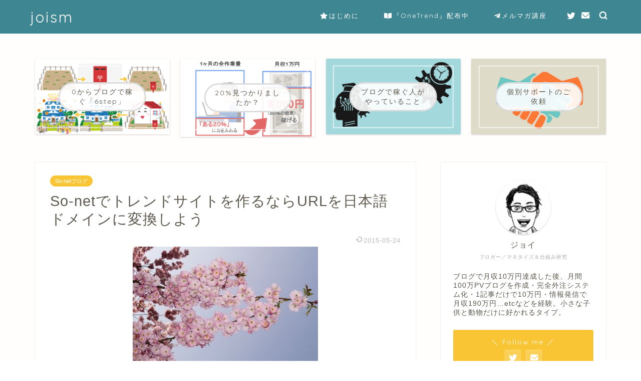

--- FILE ---
content_type: text/html; charset=UTF-8
request_url: https://zaitaku-hukugyo-net.com/3691.html
body_size: 18992
content:
<!DOCTYPE html>
<html lang="ja">
<head prefix="og: http://ogp.me/ns# fb: http://ogp.me/ns/fb# article: http://ogp.me/ns/article#">
<meta charset="utf-8">
<meta http-equiv="X-UA-Compatible" content="IE=edge">
<meta name="viewport" content="width=device-width, initial-scale=1">
<!-- ここからOGP -->
<meta property="og:type" content="blog">
<meta property="og:title" content="So-netでトレンドサイトを作るならURLを日本語ドメインに変換しよう｜joism"> 
<meta property="og:url" content="https://zaitaku-hukugyo-net.com/3691.html"> 
<meta property="og:description" content="日本語ドメインが上位表示に有効的であるという話はよく耳にすることです。効果のあるなしにかかわらず、日本語URLを取れたら"> 
<meta property="og:image" content="https://zaitaku-hukugyo-net.com/wp-content/uploads/2014/10/japanese-301590_640-e14123298668131.jpg">
<meta property="og:site_name" content="joism">
<meta property="fb:admins" content="">
<meta name="twitter:card" content="summary_large_image">
<meta name="twitter:site" content="@_joism">
<!-- ここまでOGP --> 
<meta name="description" itemprop="description" content="日本語ドメインが上位表示に有効的であるという話はよく耳にすることです。効果のあるなしにかかわらず、日本語URLを取れたら" >

<title>So-netでトレンドサイトを作るならURLを日本語ドメインに変換しよう｜joism</title>
<link rel='dns-prefetch' href='//s0.wp.com' />
<link rel='dns-prefetch' href='//ajax.googleapis.com' />
<link rel='dns-prefetch' href='//cdnjs.cloudflare.com' />
<link rel='dns-prefetch' href='//use.fontawesome.com' />
<link rel='dns-prefetch' href='//s.w.org' />
<link rel="alternate" type="application/rss+xml" title="joism &raquo; フィード" href="https://zaitaku-hukugyo-net.com/feed" />
<link rel="alternate" type="application/rss+xml" title="joism &raquo; コメントフィード" href="https://zaitaku-hukugyo-net.com/comments/feed" />
<link rel="alternate" type="application/rss+xml" title="joism &raquo; So-netでトレンドサイトを作るならURLを日本語ドメインに変換しよう のコメントのフィード" href="https://zaitaku-hukugyo-net.com/3691.html/feed" />
		<script type="text/javascript">
			window._wpemojiSettings = {"baseUrl":"https:\/\/s.w.org\/images\/core\/emoji\/11\/72x72\/","ext":".png","svgUrl":"https:\/\/s.w.org\/images\/core\/emoji\/11\/svg\/","svgExt":".svg","source":{"concatemoji":"https:\/\/zaitaku-hukugyo-net.com\/wp-includes\/js\/wp-emoji-release.min.js?ver=4.9.26"}};
			!function(e,a,t){var n,r,o,i=a.createElement("canvas"),p=i.getContext&&i.getContext("2d");function s(e,t){var a=String.fromCharCode;p.clearRect(0,0,i.width,i.height),p.fillText(a.apply(this,e),0,0);e=i.toDataURL();return p.clearRect(0,0,i.width,i.height),p.fillText(a.apply(this,t),0,0),e===i.toDataURL()}function c(e){var t=a.createElement("script");t.src=e,t.defer=t.type="text/javascript",a.getElementsByTagName("head")[0].appendChild(t)}for(o=Array("flag","emoji"),t.supports={everything:!0,everythingExceptFlag:!0},r=0;r<o.length;r++)t.supports[o[r]]=function(e){if(!p||!p.fillText)return!1;switch(p.textBaseline="top",p.font="600 32px Arial",e){case"flag":return s([55356,56826,55356,56819],[55356,56826,8203,55356,56819])?!1:!s([55356,57332,56128,56423,56128,56418,56128,56421,56128,56430,56128,56423,56128,56447],[55356,57332,8203,56128,56423,8203,56128,56418,8203,56128,56421,8203,56128,56430,8203,56128,56423,8203,56128,56447]);case"emoji":return!s([55358,56760,9792,65039],[55358,56760,8203,9792,65039])}return!1}(o[r]),t.supports.everything=t.supports.everything&&t.supports[o[r]],"flag"!==o[r]&&(t.supports.everythingExceptFlag=t.supports.everythingExceptFlag&&t.supports[o[r]]);t.supports.everythingExceptFlag=t.supports.everythingExceptFlag&&!t.supports.flag,t.DOMReady=!1,t.readyCallback=function(){t.DOMReady=!0},t.supports.everything||(n=function(){t.readyCallback()},a.addEventListener?(a.addEventListener("DOMContentLoaded",n,!1),e.addEventListener("load",n,!1)):(e.attachEvent("onload",n),a.attachEvent("onreadystatechange",function(){"complete"===a.readyState&&t.readyCallback()})),(n=t.source||{}).concatemoji?c(n.concatemoji):n.wpemoji&&n.twemoji&&(c(n.twemoji),c(n.wpemoji)))}(window,document,window._wpemojiSettings);
		</script>
		<style type="text/css">
img.wp-smiley,
img.emoji {
	display: inline !important;
	border: none !important;
	box-shadow: none !important;
	height: 1em !important;
	width: 1em !important;
	margin: 0 .07em !important;
	vertical-align: -0.1em !important;
	background: none !important;
	padding: 0 !important;
}
</style>
<link rel='stylesheet' id='plusin-ab-test-css'  href='https://zaitaku-hukugyo-net.com/wp-content/plugins/plusin-ab-test/lib/../css/ab-test.css?ver=4.9.26' type='text/css' media='all' />
<link rel='stylesheet' id='crayon-css'  href='https://zaitaku-hukugyo-net.com/wp-content/plugins/crayon-syntax-highlighter/css/min/crayon.min.css?ver=_2.7.2_beta' type='text/css' media='all' />
<link rel='stylesheet' id='contact-form-7-css'  href='https://zaitaku-hukugyo-net.com/wp-content/plugins/contact-form-7/includes/css/styles.css?ver=5.1.3' type='text/css' media='all' />
<link rel='stylesheet' id='yyi_rinker_stylesheet-css'  href='https://zaitaku-hukugyo-net.com/wp-content/plugins/yyi-rinker/css/style.css?v=1.0.3&#038;ver=4.9.26' type='text/css' media='all' />
<link rel='stylesheet' id='parent-style-css'  href='https://zaitaku-hukugyo-net.com/wp-content/themes/jin/style.css?ver=4.9.26' type='text/css' media='all' />
<link rel='stylesheet' id='theme-style-css'  href='https://zaitaku-hukugyo-net.com/wp-content/themes/jin-child/style.css?ver=4.9.26' type='text/css' media='all' />
<link rel='stylesheet' id='fontawesome-style-css'  href='https://use.fontawesome.com/releases/v5.6.3/css/all.css?ver=4.9.26' type='text/css' media='all' />
<link rel='stylesheet' id='swiper-style-css'  href='https://cdnjs.cloudflare.com/ajax/libs/Swiper/4.0.7/css/swiper.min.css?ver=4.9.26' type='text/css' media='all' />
<link rel='stylesheet' id='jetpack_css-css'  href='https://zaitaku-hukugyo-net.com/wp-content/plugins/jetpack/css/jetpack.css?ver=6.8.5' type='text/css' media='all' />
<script type='text/javascript' src='https://ajax.googleapis.com/ajax/libs/jquery/1.12.4/jquery.min.js?ver=4.9.26'></script>
<script type='text/javascript'>
/* <![CDATA[ */
var CrayonSyntaxSettings = {"version":"_2.7.2_beta","is_admin":"0","ajaxurl":"https:\/\/zaitaku-hukugyo-net.com\/wp-admin\/admin-ajax.php","prefix":"crayon-","setting":"crayon-setting","selected":"crayon-setting-selected","changed":"crayon-setting-changed","special":"crayon-setting-special","orig_value":"data-orig-value","debug":""};
var CrayonSyntaxStrings = {"copy":"Press %s to Copy, %s to Paste","minimize":"Click To Expand Code"};
/* ]]> */
</script>
<script type='text/javascript' src='https://zaitaku-hukugyo-net.com/wp-content/plugins/crayon-syntax-highlighter/js/min/crayon.min.js?ver=_2.7.2_beta'></script>
<script type='text/javascript' src='https://zaitaku-hukugyo-net.com/wp-content/plugins/yyi-rinker/js/event-tracking.js?v=1.0.3'></script>
<link rel='https://api.w.org/' href='https://zaitaku-hukugyo-net.com/wp-json/' />
<link rel="canonical" href="https://zaitaku-hukugyo-net.com/3691.html" />
<link rel='shortlink' href='https://wp.me/pauSfb-Xx' />
<link rel="alternate" type="application/json+oembed" href="https://zaitaku-hukugyo-net.com/wp-json/oembed/1.0/embed?url=https%3A%2F%2Fzaitaku-hukugyo-net.com%2F3691.html" />
<link rel="alternate" type="text/xml+oembed" href="https://zaitaku-hukugyo-net.com/wp-json/oembed/1.0/embed?url=https%3A%2F%2Fzaitaku-hukugyo-net.com%2F3691.html&#038;format=xml" />
<script type="text/javascript" language="javascript">
    var vc_pid = "885540525";
</script><script type="text/javascript" src="//aml.valuecommerce.com/vcdal.js" async></script>
<link rel='dns-prefetch' href='//v0.wordpress.com'/>
<style type='text/css'>img#wpstats{display:none}</style>	<style type="text/css">
		#wrapper{
							background-color: #fffefc;
				background-image: url();
					}
		.related-entry-headline-text span:before,
		#comment-title span:before,
		#reply-title span:before{
			background-color: #4696a3;
			border-color: #4696a3!important;
		}
		
		#breadcrumb:after,
		#page-top a{	
			background-color: #60605a;
		}
				footer{
			background-color: #60605a;
		}
		.footer-inner a,
		#copyright,
		#copyright-center{
			border-color: #fff!important;
			color: #fff!important;
		}
		#footer-widget-area
		{
			border-color: #fff!important;
		}
				.page-top-footer a{
			color: #60605a!important;
		}
				#breadcrumb ul li,
		#breadcrumb ul li a{
			color: #60605a!important;
		}
		
		body,
		a,
		a:link,
		a:visited,
		.my-profile,
		.widgettitle,
		.tabBtn-mag label{
			color: #5d594e;
		}
		a:hover{
			color: #2ba9be;
		}
						.widget_nav_menu ul > li > a:before,
		.widget_categories ul > li > a:before,
		.widget_pages ul > li > a:before,
		.widget_recent_entries ul > li > a:before,
		.widget_archive ul > li > a:before,
		.widget_archive form:after,
		.widget_categories form:after,
		.widget_nav_menu ul > li > ul.sub-menu > li > a:before,
		.widget_categories ul > li > .children > li > a:before,
		.widget_pages ul > li > .children > li > a:before,
		.widget_nav_menu ul > li > ul.sub-menu > li > ul.sub-menu li > a:before,
		.widget_categories ul > li > .children > li > .children li > a:before,
		.widget_pages ul > li > .children > li > .children li > a:before{
			color: #4696a3;
		}
		.widget_nav_menu ul .sub-menu .sub-menu li a:before{
			background-color: #5d594e!important;
		}
		footer .footer-widget,
		footer .footer-widget a,
		footer .footer-widget ul li,
		.footer-widget.widget_nav_menu ul > li > a:before,
		.footer-widget.widget_categories ul > li > a:before,
		.footer-widget.widget_recent_entries ul > li > a:before,
		.footer-widget.widget_pages ul > li > a:before,
		.footer-widget.widget_archive ul > li > a:before,
		footer .widget_tag_cloud .tagcloud a:before{
			color: #fff!important;
			border-color: #fff!important;
		}
		footer .footer-widget .widgettitle{
			color: #fff!important;
			border-color: #f9c534!important;
		}
		footer .widget_nav_menu ul .children .children li a:before,
		footer .widget_categories ul .children .children li a:before,
		footer .widget_nav_menu ul .sub-menu .sub-menu li a:before{
			background-color: #fff!important;
		}
		#drawernav a:hover,
		.post-list-title,
		#prev-next p,
		#toc_container .toc_list li a{
			color: #5d594e!important;
		}
		
		#header-box{
			background-color: #3e8691;
		}
						@media (min-width: 768px) {
		#header-box .header-box10-bg:before,
		#header-box .header-box11-bg:before{
			border-radius: 2px;
		}
		}
										@media (min-width: 768px) {
			.top-image-meta{
				margin-top: calc(0px - 30px);
			}
		}
		@media (min-width: 1200px) {
			.top-image-meta{
				margin-top: calc(0px);
			}
		}
				.pickup-contents:before{
			background-color: #3e8691!important;
		}
		
		.main-image-text{
			color: #686357;
		}
		.main-image-text-sub{
			color: #686357;
		}
		
						#site-info{
			padding-top: 15px!important;
			padding-bottom: 15px!important;
		}
				
		#site-info span a{
			color: #ffffff!important;
		}
		
				#headmenu .headsns .line a svg{
			fill: #ffffff!important;
		}
		#headmenu .headsns a,
		#headmenu{
			color: #ffffff!important;
			border-color:#ffffff!important;
		}
						.profile-follow .line-sns a svg{
			fill: #4696a3!important;
		}
		.profile-follow .line-sns a:hover svg{
			fill: #f9c534!important;
		}
		.profile-follow a{
			color: #4696a3!important;
			border-color:#4696a3!important;
		}
		.profile-follow a:hover,
		#headmenu .headsns a:hover{
			color:#f9c534!important;
			border-color:#f9c534!important;
		}
				.search-box:hover{
			color:#f9c534!important;
			border-color:#f9c534!important;
		}
				#header #headmenu .headsns .line a:hover svg{
			fill:#f9c534!important;
		}
		.cps-icon-bar,
		#navtoggle:checked + .sp-menu-open .cps-icon-bar{
			background-color: #ffffff;
		}
		#nav-container{
			background-color: #3e8691;
		}
		.menu-box .menu-item svg{
			fill:#ffffff;
		}
		#drawernav ul.menu-box > li > a,
		#drawernav2 ul.menu-box > li > a,
		#drawernav3 ul.menu-box > li > a,
		#drawernav4 ul.menu-box > li > a,
		#drawernav5 ul.menu-box > li > a,
		#drawernav ul.menu-box > li.menu-item-has-children:after,
		#drawernav2 ul.menu-box > li.menu-item-has-children:after,
		#drawernav3 ul.menu-box > li.menu-item-has-children:after,
		#drawernav4 ul.menu-box > li.menu-item-has-children:after,
		#drawernav5 ul.menu-box > li.menu-item-has-children:after{
			color: #ffffff!important;
		}
		#drawernav ul.menu-box li a,
		#drawernav2 ul.menu-box li a,
		#drawernav3 ul.menu-box li a,
		#drawernav4 ul.menu-box li a,
		#drawernav5 ul.menu-box li a{
			font-size: 13px!important;
		}
		#drawernav3 ul.menu-box > li{
			color: #5d594e!important;
		}
		#drawernav4 .menu-box > .menu-item > a:after,
		#drawernav3 .menu-box > .menu-item > a:after,
		#drawernav .menu-box > .menu-item > a:after{
			background-color: #ffffff!important;
		}
		#drawernav2 .menu-box > .menu-item:hover,
		#drawernav5 .menu-box > .menu-item:hover{
			border-top-color: #4696a3!important;
		}
				.cps-info-bar a{
			background-color: #ff7778!important;
		}
				@media (min-width: 768px) {
			.post-list-mag .post-list-item:not(:nth-child(2n)){
				margin-right: 2.6%;
			}
		}
				@media (min-width: 768px) {
			#tab-1:checked ~ .tabBtn-mag li [for="tab-1"]:after,
			#tab-2:checked ~ .tabBtn-mag li [for="tab-2"]:after,
			#tab-3:checked ~ .tabBtn-mag li [for="tab-3"]:after,
			#tab-4:checked ~ .tabBtn-mag li [for="tab-4"]:after{
				border-top-color: #4696a3!important;
			}
			.tabBtn-mag label{
				border-bottom-color: #4696a3!important;
			}
		}
		#tab-1:checked ~ .tabBtn-mag li [for="tab-1"],
		#tab-2:checked ~ .tabBtn-mag li [for="tab-2"],
		#tab-3:checked ~ .tabBtn-mag li [for="tab-3"],
		#tab-4:checked ~ .tabBtn-mag li [for="tab-4"],
		#prev-next a.next:after,
		#prev-next a.prev:after,
		.more-cat-button a:hover span:before{
			background-color: #4696a3!important;
		}
		

		.swiper-slide .post-list-cat,
		.post-list-mag .post-list-cat,
		.post-list-mag3col .post-list-cat,
		.post-list-mag-sp1col .post-list-cat,
		.swiper-pagination-bullet-active,
		.pickup-cat,
		.post-list .post-list-cat,
		#breadcrumb .bcHome a:hover span:before,
		.popular-item:nth-child(1) .pop-num,
		.popular-item:nth-child(2) .pop-num,
		.popular-item:nth-child(3) .pop-num{
			background-color: #f9c534!important;
		}
		.sidebar-btn a,
		.profile-sns-menu{
			background-color: #f9c534!important;
		}
		.sp-sns-menu a,
		.pickup-contents-box a:hover .pickup-title{
			border-color: #4696a3!important;
			color: #4696a3!important;
		}
				.pro-line svg{
			fill: #4696a3!important;
		}
		.cps-post-cat a,
		.meta-cat,
		.popular-cat{
			background-color: #f9c534!important;
			border-color: #f9c534!important;
		}
		.tagicon,
		.tag-box a,
		#toc_container .toc_list > li,
		#toc_container .toc_title{
			color: #4696a3!important;
		}
		.widget_tag_cloud a::before{
			color: #5d594e!important;
		}
		.tag-box a,
		#toc_container:before{
			border-color: #4696a3!important;
		}
		.cps-post-cat a:hover{
			color: #2ba9be!important;
		}
		.pagination li:not([class*="current"]) a:hover,
		.widget_tag_cloud a:hover{
			background-color: #4696a3!important;
		}
		.pagination li:not([class*="current"]) a:hover{
			opacity: 0.5!important;
		}
		.pagination li.current a{
			background-color: #4696a3!important;
			border-color: #4696a3!important;
		}
		.nextpage a:hover span {
			color: #4696a3!important;
			border-color: #4696a3!important;
		}
		.cta-content:before{
			background-color: #4696a3!important;
		}
		.cta-text,
		.info-title{
			color: #fff!important;
		}
		#footer-widget-area.footer_style1 .widgettitle{
			border-color: #f9c534!important;
		}
		.sidebar_style1 .widgettitle,
		.sidebar_style5 .widgettitle{
			border-color: #4696a3!important;
		}
		.sidebar_style2 .widgettitle,
		.sidebar_style4 .widgettitle,
		.sidebar_style6 .widgettitle,
		#home-bottom-widget .widgettitle,
		#home-top-widget .widgettitle,
		#post-bottom-widget .widgettitle,
		#post-top-widget .widgettitle{
			background-color: #4696a3!important;
		}
		#home-bottom-widget .widget_search .search-box input[type="submit"],
		#home-top-widget .widget_search .search-box input[type="submit"],
		#post-bottom-widget .widget_search .search-box input[type="submit"],
		#post-top-widget .widget_search .search-box input[type="submit"]{
			background-color: #f9c534!important;
		}
		
		.tn-logo-size{
			font-size: 220%!important;
		}
		@media (min-width: 768px) {
		.tn-logo-size img{
			width: calc(220%*2.2)!important;
		}
		}
		@media (min-width: 1200px) {
		.tn-logo-size img{
			width: 220%!important;
		}
		}
		.sp-logo-size{
			font-size: 100%!important;
		}
		.sp-logo-size img{
			width: 100%!important;
		}
				.cps-post-main ul > li:before,
		.cps-post-main ol > li:before{
			background-color: #f9c534!important;
		}
		.profile-card .profile-title{
			background-color: #4696a3!important;
		}
		.profile-card{
			border-color: #4696a3!important;
		}
		.cps-post-main a{
			color:#2ba9be;
		}
		.cps-post-main .marker{
			background: -webkit-linear-gradient( transparent 60%, #fcecbf 0% ) ;
			background: linear-gradient( transparent 60%, #fcecbf 0% ) ;
		}
		.cps-post-main .marker2{
			background: -webkit-linear-gradient( transparent 60%, #a6ede7 0% ) ;
			background: linear-gradient( transparent 60%, #a6ede7 0% ) ;
		}
		
		
		.simple-box1{
			border-color:#ffcd44!important;
		}
		.simple-box2{
			border-color:#f2bf7d!important;
		}
		.simple-box3{
			border-color:#ffcd44!important;
		}
		.simple-box4{
			border-color:#7badd8!important;
		}
		.simple-box4:before{
			background-color: #7badd8;
		}
		.simple-box5{
			border-color:#e896c7!important;
		}
		.simple-box5:before{
			background-color: #e896c7;
		}
		.simple-box6{
			background-color:#fffdef!important;
		}
		.simple-box7{
			border-color:#def1f9!important;
		}
		.simple-box7:before{
			background-color:#def1f9!important;
		}
		.simple-box8{
			border-color:#96ddc1!important;
		}
		.simple-box8:before{
			background-color:#96ddc1!important;
		}
		.simple-box9:before{
			background-color:#e1c0e8!important;
		}
				.simple-box9:after{
			border-color:#e1c0e8 #e1c0e8 #fff #fff!important;
		}
				
		.kaisetsu-box1:before,
		.kaisetsu-box1-title{
			background-color:#c8cfff!important;
		}
		.kaisetsu-box2{
			border-color:#6396a3!important;
		}
		.kaisetsu-box2-title{
			background-color:#6396a3!important;
		}
		.kaisetsu-box4{
			border-color:#ea91a9!important;
		}
		.kaisetsu-box4-title{
			background-color:#ea91a9!important;
		}
		.kaisetsu-box5:before{
			background-color:#57b3ba!important;
		}
		.kaisetsu-box5-title{
			background-color:#57b3ba!important;
		}
		
		.concept-box1{
			border-color:#85db8f!important;
		}
		.concept-box1:after{
			background-color:#85db8f!important;
		}
		.concept-box1:before{
			content:"ポイント"!important;
			color:#85db8f!important;
		}
		.concept-box2{
			border-color:#f7cf6a!important;
		}
		.concept-box2:after{
			background-color:#f7cf6a!important;
		}
		.concept-box2:before{
			content:"注意点"!important;
			color:#f7cf6a!important;
		}
		.concept-box3{
			border-color:#86cee8!important;
		}
		.concept-box3:after{
			background-color:#86cee8!important;
		}
		.concept-box3:before{
			content:"良い例"!important;
			color:#86cee8!important;
		}
		.concept-box4{
			border-color:#ed8989!important;
		}
		.concept-box4:after{
			background-color:#ed8989!important;
		}
		.concept-box4:before{
			content:"悪い例"!important;
			color:#ed8989!important;
		}
		.concept-box5{
			border-color:#9e9e9e!important;
		}
		.concept-box5:after{
			background-color:#9e9e9e!important;
		}
		.concept-box5:before{
			content:"参考"!important;
			color:#9e9e9e!important;
		}
		.concept-box6{
			border-color:#8eaced!important;
		}
		.concept-box6:after{
			background-color:#8eaced!important;
		}
		.concept-box6:before{
			content:"メモ"!important;
			color:#8eaced!important;
		}
		
		.innerlink-box1,
		.blog-card{
			border-color:#ffcd44!important;
		}
		.innerlink-box1-title{
			background-color:#ffcd44!important;
			border-color:#ffcd44!important;
		}
		.innerlink-box1:before,
		.blog-card-hl-box{
			background-color:#ffcd44!important;
		}
				
		.color-button01 a,
		.color-button01 a:hover,
		.color-button01:before{
			background-color: #4696a3!important;
		}
		.top-image-btn-color a,
		.top-image-btn-color a:hover,
		.top-image-btn-color:before{
			background-color: #ffcd44!important;
		}
		.color-button02 a,
		.color-button02 a:hover,
		.color-button02:before{
			background-color: #ffcd44!important;
		}
		
		.color-button01-big a,
		.color-button01-big a:hover,
		.color-button01-big:before{
			background-color: #ffcd44!important;
		}
		.color-button01-big a,
		.color-button01-big:before{
			border-radius: 5px!important;
		}
		.color-button01-big a{
			padding-top: 20px!important;
			padding-bottom: 20px!important;
		}
		
		.color-button02-big a,
		.color-button02-big a:hover,
		.color-button02-big:before{
			background-color: #79c3ce!important;
		}
		.color-button02-big a,
		.color-button02-big:before{
			border-radius: 40px!important;
		}
		.color-button02-big a{
			padding-top: 20px!important;
			padding-bottom: 20px!important;
		}
				.color-button01-big{
			width: 75%!important;
		}
		.color-button02-big{
			width: 75%!important;
		}
				
		
					.top-image-btn-color a:hover,
			.color-button01 a:hover,
			.color-button02 a:hover,
			.color-button01-big a:hover,
			.color-button02-big a:hover{
				opacity: 1;
			}
				
		.h2-style01 h2,
		.h2-style02 h2:before,
		.h2-style03 h2,
		.h2-style04 h2:before,
		.h2-style05 h2,
		.h2-style07 h2:before,
		.h2-style07 h2:after,
		.h3-style03 h3:before,
		.h3-style02 h3:before,
		.h3-style05 h3:before,
		.h3-style07 h3:before,
		.h2-style08 h2:after,
		.h2-style10 h2:before,
		.h2-style10 h2:after,
		.h3-style02 h3:after,
		.h4-style02 h4:before{
			background-color: #4696a3!important;
		}
		.h3-style01 h3,
		.h3-style04 h3,
		.h3-style05 h3,
		.h3-style06 h3,
		.h4-style01 h4,
		.h2-style02 h2,
		.h2-style08 h2,
		.h2-style08 h2:before,
		.h2-style09 h2,
		.h4-style03 h4{
			border-color: #4696a3!important;
		}
		.h2-style05 h2:before{
			border-top-color: #4696a3!important;
		}
		.h2-style06 h2:before,
		.sidebar_style3 .widgettitle:after{
			background-image: linear-gradient(
				-45deg,
				transparent 25%,
				#4696a3 25%,
				#4696a3 50%,
				transparent 50%,
				transparent 75%,
				#4696a3 75%,
				#4696a3			);
		}
				.jin-h2-icons.h2-style02 h2 .jic:before,
		.jin-h2-icons.h2-style04 h2 .jic:before,
		.jin-h2-icons.h2-style06 h2 .jic:before,
		.jin-h2-icons.h2-style07 h2 .jic:before,
		.jin-h2-icons.h2-style08 h2 .jic:before,
		.jin-h2-icons.h2-style09 h2 .jic:before,
		.jin-h2-icons.h2-style10 h2 .jic:before,
		.jin-h3-icons.h3-style01 h3 .jic:before,
		.jin-h3-icons.h3-style02 h3 .jic:before,
		.jin-h3-icons.h3-style03 h3 .jic:before,
		.jin-h3-icons.h3-style04 h3 .jic:before,
		.jin-h3-icons.h3-style05 h3 .jic:before,
		.jin-h3-icons.h3-style06 h3 .jic:before,
		.jin-h3-icons.h3-style07 h3 .jic:before,
		.jin-h4-icons.h4-style01 h4 .jic:before,
		.jin-h4-icons.h4-style02 h4 .jic:before,
		.jin-h4-icons.h4-style03 h4 .jic:before,
		.jin-h4-icons.h4-style04 h4 .jic:before{
			color:#4696a3;
		}
		
		@media all and (-ms-high-contrast:none){
			*::-ms-backdrop, .color-button01:before,
			.color-button02:before,
			.color-button01-big:before,
			.color-button02-big:before{
				background-color: #595857!important;
			}
		}
		
		.jin-lp-h2 h2,
		.jin-lp-h2 h2{
			background-color: transparent!important;
			border-color: transparent!important;
			color: #5d594e!important;
		}
		.jincolumn-h3style2{
			border-color:#4696a3!important;
		}
		.jinlph2-style1 h2:first-letter{
			color:#4696a3!important;
		}
		.jinlph2-style2 h2,
		.jinlph2-style3 h2{
			border-color:#4696a3!important;
		}
		.jin-photo-title .jin-fusen1-down,
		.jin-photo-title .jin-fusen1-even,
		.jin-photo-title .jin-fusen1-up{
			border-left-color:#4696a3;
		}
		.jin-photo-title .jin-fusen2,
		.jin-photo-title .jin-fusen3{
			background-color:#4696a3;
		}
		.jin-photo-title .jin-fusen2:before,
		.jin-photo-title .jin-fusen3:before {
			border-top-color: #4696a3;
		}
		
		
	</style>
<style type="text/css">.broken_link, a.broken_link {
	text-decoration: line-through;
}</style><style type="text/css" id="syntaxhighlighteranchor"></style>
<link rel="icon" href="https://zaitaku-hukugyo-net.com/wp-content/uploads/cropped-jojojo-32x32.png" sizes="32x32" />
<link rel="icon" href="https://zaitaku-hukugyo-net.com/wp-content/uploads/cropped-jojojo-192x192.png" sizes="192x192" />
<link rel="apple-touch-icon-precomposed" href="https://zaitaku-hukugyo-net.com/wp-content/uploads/cropped-jojojo-180x180.png" />
<meta name="msapplication-TileImage" content="https://zaitaku-hukugyo-net.com/wp-content/uploads/cropped-jojojo-270x270.png" />
			<style type="text/css" id="wp-custom-css">
				.proflink a{
	display:block;
	text-align:center;
	padding:7px 10px;
	background:#aaa;/*カラーは変更*/
	width:50%;
	margin:0 auto;
	margin-top:20px;
	border-radius:20px;
	border:3px double #fff;
	font-size:0.65rem;
	color:#fff;
}
.proflink a:hover{
		opacity:0.75;
}

.kiiro{
  background: linear-gradient(transparent 60%, #feffac 0%); 
padding-bottom: 1px;
}

.yebox {
    padding: 1.5em 1.5em 0.3em 1.5em;
     margin: 1em 0;
    background: #ffffdc;/*背景色*/
}

.kanren {
    position: relative;
    padding: 0.15em 0.4em;
	margin-right:0.5em;
    display: inline-block;
    color: #fff;
    background: #ff8a1c;
    transition: .4s;
}

.sanko {
    position: relative;
    padding: 0.15em 0.4em;
	margin-right:0.5em;
    display: inline-block;
    color: #fff;
    background: #1c91ff;
    transition: .4s;
}

/*ブログカードのタイトルをリンク色に変更*/
.blog-card-title {
		color: #2ba9be;
		text-decoration: underline;
	}

/*ブログカードの説明文を消す*/
.blog-card-excerpt{
		display:none;
}

/*ブログカードに「続きを読む」を追加*/
a.blog-card{
		padding-bottom:40px;
}
a.blog-card{
		position: relative;
}
a.blog-card:after{
		position: absolute;
		font-family: sans-serif,'Font Awesome 5 Free';
		content:'続きを読む \f101';
		font-weight: bold;
		right:10px;
		bottom: 10px;
		padding:1px 10px;
		background:#FFCD44; /*背景色*/
		color:#fff; /*文字色*/
		font-size: .8em;
		border-radius:2px;
}			</style>
		


<!-- Global site tag (gtag.js) - Google Analytics -->
<script async src="https://www.googletagmanager.com/gtag/js?id=UA-121645644-4"></script>
<script>
  window.dataLayer = window.dataLayer || [];
  function gtag(){dataLayer.push(arguments);}
  gtag('js', new Date());

  gtag('config', 'UA-121645644-4');
</script>
</head>
<body class="post-template-default single single-post postid-3691 single-format-standard" id="nofont-style">
<div id="wrapper">

		
	<div id="scroll-content" class="animate">
	
		<!--ヘッダー-->

					<div id="header-box" class="tn_on header-box animate">
	<div id="header" class="header-type1 header animate">
				
		<div id="site-info" class="ef">
												<span class="tn-logo-size"><a href='https://zaitaku-hukugyo-net.com/' title='joism' rel='home'>joism</a></span>
									</div>

				<!--グローバルナビゲーション layout3-->
		<div id="drawernav3" class="ef">
			<nav class="fixed-content ef"><ul class="menu-box"><li class="menu-item menu-item-type-post_type menu-item-object-page menu-item-8744"><a href="https://zaitaku-hukugyo-net.com/step0"><span><i class="fas fa-star" aria-hidden="true"></i></span>はじめに</a></li>
<li class="menu-item menu-item-type-custom menu-item-object-custom menu-item-7420"><a href="http://rainbowconnection.biz/mail-lp2/"><span><i class="fas fa-book-open" aria-hidden="true"></i></span>『OneTrend』配布中</a></li>
<li class="menu-item menu-item-type-custom menu-item-object-custom menu-item-8465"><a href="https://1lejend.com/stepmail/kd.php?no=Evjaame"><span><i class="fab fa-telegram-plane" aria-hidden="true"></i></span>メルマガ講座</a></li>
</ul></nav>		</div>
		<!--グローバルナビゲーション layout3-->
		
	
				<div id="headmenu">
			<span class="headsns tn_sns_on">
									<span class="twitter"><a href="https://twitter.com/_joism"><i class="jic-type jin-ifont-twitter" aria-hidden="true"></i></a></span>
																	
													<span class="jin-contact">
					<a href="https://zaitaku-hukugyo-net.com/%E3%81%8A%E5%95%8F%E3%81%84%E5%90%88%E3%82%8F%E3%81%9B%E3%83%95%E3%82%A9%E3%83%BC%E3%83%A0"><i class="jic-type jin-ifont-mail" aria-hidden="true"></i></a>
					</span>
					

			</span>
			<span class="headsearch tn_search_on">
				<form class="search-box" role="search" method="get" id="searchform" action="https://zaitaku-hukugyo-net.com/">
	<input type="search" placeholder="" class="text search-text" value="" name="s" id="s">
	<input type="submit" id="searchsubmit" value="&#xe931;">
</form>
			</span>
		</div>
			</div>
	
		
</div>
	
			
		<!--ヘッダー-->

		<div class="clearfix"></div>

			
													<div class="pickup-contents-box animate">
	<ul class="pickup-contents">
			<li>
							<a href="https://zaitaku-hukugyo-net.com/6570.html">
					<div class="pickup-image">
													<img src="https://zaitaku-hukugyo-net.com/wp-content/uploads/step-640x360.png" alt="" width="640" height="360" />
																			<div class="pickup-title ef">0からブログで稼ぐ「6step」</div>
											</div>
				</a>
					</li>
			<li>
							<a href="https://zaitaku-hukugyo-net.com/7727.html">
					<div class="pickup-image">
													<img src="https://zaitaku-hukugyo-net.com/wp-content/uploads/2080blog-620x360.png" alt="" width="620" height="360" />
																			<div class="pickup-title ef">20%見つかりましたか？</div>
											</div>
				</a>
					</li>
			<li>
							<a href="https://zaitaku-hukugyo-net.com/dekiru">
					<div class="pickup-image">
													<img src="https://zaitaku-hukugyo-net.com/wp-content/uploads/dekiru1-640x360.png" alt="" width="640" height="360" />
																			<div class="pickup-title ef">ブログで稼ぐ人がやっていること</div>
											</div>
				</a>
					</li>
			<li>
							<a href="https://zaitaku-hukugyo-net.com/chat-support">
					<div class="pickup-image">
													<img src="https://zaitaku-hukugyo-net.com/wp-content/uploads/support-640x360.png" alt="" width="640" height="360" />
																			<div class="pickup-title ef">個別サポートのご依頼</div>
											</div>
				</a>
					</li>
		</ul>
</div>
							
		
	<div id="contents">

		<!--メインコンテンツ-->
			<main id="main-contents" class="main-contents article_style1 animate" itemprop="mainContentOfPage">
				
								
				<section class="cps-post-box hentry">
																	<article class="cps-post">
							<header class="cps-post-header">
																<span class="cps-post-cat category-so-net" itemprop="keywords"><a href="https://zaitaku-hukugyo-net.com/category/so-net" style="background-color:!important;">So-netブログ</a></span>
																<h1 class="cps-post-title entry-title" itemprop="headline">So-netでトレンドサイトを作るならURLを日本語ドメインに変換しよう</h1>
								<div class="cps-post-meta vcard">
									<span class="writer fn" itemprop="author" itemscope itemtype="http://schema.org/Person"><span itemprop="name">ジョイ</span></span>
									<span class="cps-post-date-box">
														<span class="cps-post-date"><time class="entry-date date published updated" datetime="2015-05-24T12:03:59+00:00"><i class="jic jin-ifont-reload" aria-hidden="true"></i>&nbsp;2015-05-24</time></span>
										</span>
								</div>
								
							</header>
															<div class="cps-post-thumb" itemscope itemtype="http://schema.org/ImageObject">
									<img src="https://zaitaku-hukugyo-net.com/wp-content/uploads/2014/10/japanese-301590_640-e14123298668131.jpg" class="attachment-large_size size-large_size wp-post-image" alt="" srcset="https://zaitaku-hukugyo-net.com/wp-content/uploads/2014/10/japanese-301590_640-e14123298668131.jpg 370w, https://zaitaku-hukugyo-net.com/wp-content/uploads/2014/10/japanese-301590_640-e14123298668131-150x100.jpg 150w" sizes="(max-width: 370px) 100vw, 370px" />								</div>
																															<div class="share-top sns-design-type01">
	<div class="sns-top">
		<ol>
			<!--ツイートボタン-->
							<li class="twitter"><a href="http://twitter.com/intent/tweet?url=https%3A%2F%2Fzaitaku-hukugyo-net.com%2F3691.html&text=So-net%E3%81%A7%E3%83%88%E3%83%AC%E3%83%B3%E3%83%89%E3%82%B5%E3%82%A4%E3%83%88%E3%82%92%E4%BD%9C%E3%82%8B%E3%81%AA%E3%82%89URL%E3%82%92%E6%97%A5%E6%9C%AC%E8%AA%9E%E3%83%89%E3%83%A1%E3%82%A4%E3%83%B3%E3%81%AB%E5%A4%89%E6%8F%9B%E3%81%97%E3%82%88%E3%81%86 - joism&via=_joism&tw_p=tweetbutton"><i class="jic jin-ifont-twitter"></i></a>
				</li>
						<!--Facebookボタン-->
							<li class="facebook">
				<a href="http://www.facebook.com/sharer.php?src=bm&u=https%3A%2F%2Fzaitaku-hukugyo-net.com%2F3691.html&t=So-net%E3%81%A7%E3%83%88%E3%83%AC%E3%83%B3%E3%83%89%E3%82%B5%E3%82%A4%E3%83%88%E3%82%92%E4%BD%9C%E3%82%8B%E3%81%AA%E3%82%89URL%E3%82%92%E6%97%A5%E6%9C%AC%E8%AA%9E%E3%83%89%E3%83%A1%E3%82%A4%E3%83%B3%E3%81%AB%E5%A4%89%E6%8F%9B%E3%81%97%E3%82%88%E3%81%86 - joism" onclick="javascript:window.open(this.href, '', 'menubar=no,toolbar=no,resizable=yes,scrollbars=yes,height=300,width=600');return false;"><i class="jic jin-ifont-facebook-t" aria-hidden="true"></i></a>
				</li>
						<!--はてブボタン-->
							<li class="hatebu">
				<a href="http://b.hatena.ne.jp/add?mode=confirm&url=https%3A%2F%2Fzaitaku-hukugyo-net.com%2F3691.html" onclick="javascript:window.open(this.href, '', 'menubar=no,toolbar=no,resizable=yes,scrollbars=yes,height=400,width=510');return false;" ><i class="font-hatena"></i></a>
				</li>
						<!--Poketボタン-->
							<li class="pocket">
				<a href="http://getpocket.com/edit?url=https%3A%2F%2Fzaitaku-hukugyo-net.com%2F3691.html&title=So-net%E3%81%A7%E3%83%88%E3%83%AC%E3%83%B3%E3%83%89%E3%82%B5%E3%82%A4%E3%83%88%E3%82%92%E4%BD%9C%E3%82%8B%E3%81%AA%E3%82%89URL%E3%82%92%E6%97%A5%E6%9C%AC%E8%AA%9E%E3%83%89%E3%83%A1%E3%82%A4%E3%83%B3%E3%81%AB%E5%A4%89%E6%8F%9B%E3%81%97%E3%82%88%E3%81%86 - joism"><i class="jic jin-ifont-pocket" aria-hidden="true"></i></a>
				</li>
							<li class="line">
				<a href="http://line.me/R/msg/text/?https%3A%2F%2Fzaitaku-hukugyo-net.com%2F3691.html"><i class="jic jin-ifont-line" aria-hidden="true"></i></a>
				</li>
		</ol>
	</div>
</div>
<div class="clearfix"></div>
															
							<div class="cps-post-main-box">
								<div class="cps-post-main    h2-style05 h3-style05 h4-style04 entry-content l-size xl-size-sp" itemprop="articleBody">

									<div class="clearfix"></div>
	
									<img src="https://zaitaku-hukugyo-net.com/wp-content/uploads/2014/10/japanese-301590_640-e1412329866813.jpg" alt="japanese-301590_640" width="370" height="246" class="aligncenter size-full wp-image-3693" srcset="https://zaitaku-hukugyo-net.com/wp-content/uploads/2014/10/japanese-301590_640-e1412329866813.jpg 370w, https://zaitaku-hukugyo-net.com/wp-content/uploads/2014/10/japanese-301590_640-e1412329866813-150x100.jpg 150w" sizes="(max-width: 370px) 100vw, 370px" />
<p>日本語ドメインが上位表示に有効的であるという話はよく耳にすることです。効果のあるなしにかかわらず、日本語URLを取れたら目立ちますし、なんでかわかりませんが得した気持ちにもなります（笑）</p>
<p>実はソネットブログでも日本語ドメインを作ることができるので、是非実践してほしいなと思います。<br />
<span id="more-3691"></span></p>
<p><b></p>
<div id="toc_container" class="no_bullets"><p class="toc_title">目次</p><ul class="toc_list"><li><a href="#i">意外と知ってる人って少ない？</a></li><li><a href="#i-2">ソネットブログで日本語ドメインを作る方法</a><ul><li><a href="#i-3">１，「福士蒼汰」でピュニコードを作る</a></li><li><a href="#URL">２，ソネットでブログを新規作成しブログURLの欄に貼り付ける</a></li></ul></li><li><a href="#i-4">まとめ</a></li></ul></div>
<h2><span id="i">意外と知ってる人って少ない？</span></h2>
<p></b>トレンドアフィリエイトを実践している人中にはソネットブログを使っている人が多いと思います。特に初心者の方だったり、下克上という教材を買って実践している人ですね。</p>
<p>サイトを作るときは<a href="https://zaitaku-hukugyo-net.com/1244.html" title="ドメインって何？urlとアドレスの違い"target="_blank">ドメイン</a>を作る必要があります。</p>
<p>ドメインは「どんなブログを作りたいのか」を前提に考えるのが基本ですが、トレンドサイトを作る場合はそれほど意識する必要はありません。</p>
<p>⇒<a href="https://zaitaku-hukugyo-net.com/1230.html" title="トレンドアフィリエイトで使うURLやドメインはどんな名前がいい？"target="_blank">トレンドアフィリエイトで使うURLやドメインはどんな名前がいい？</a></p>
<p>ですが、特化型ブログなど作る場合は、完全にサイトの方向性が決まっているので、それに合わせたドメインを作ることが有効でしょう。その中でも日本語ドメインでURLを作るということは<strong>SEO的に優位に働く</strong>のでは、と言われています。</p>
<p>日本語ドメインと聞くとワードプレスなどの独自ドメインでしか作れないと、なぜか思ってしまいますがソネットブログでも簡単に作ることができます。</p>
<p>そして、So-netブログでトレンドアフィリエイト実践者が日本語ドメインを作っている率がとても低い（笑）</p>
<p>個人的にSEO的に効果があるかは微妙だと思いますが、検索結果にドメインが日本語で表示されるということは、一発でどんなサイトであるかわかるし、読者にもサイトをアピールすることができると思いますよ。</p>
<p><b></p>
<h2><span id="i-2">ソネットブログで日本語ドメインを作る方法</span></h2>
<p></b>方法はものすごく簡単です。</p>
<p>まずは、日本語ドメインを取得するには、<a href="http://punycode.jp/" rel="nofollow" Target="_blank">ピュニコード</a>で変換する必要があります。</p>
<p>ウェブサイトとは基本的に英数字がベースとなっているので、日本語ドメインを作る際はピュニコードという英数字に変換する必要があるんですよね。</p>
<p>難しそうですが、<a href="http://punycode.jp/" rel="nofollow" Target="_blank">こちらのサイト</a>で、取得したい日本語を変換して、ソネットブログで使うだけです。</p>
<p>では、実際にやってみましょう。</p>
<p><b></p>
<h3><span id="i-3">１，「福士蒼汰」でピュニコードを作る</span></h3>
<p></b>「福士蒼汰」で変換ボタンをクリックすると、ピュニコードが生成されますのでコピーします。</p>
<img src="https://zaitaku-hukugyo-net.com/wp-content/uploads/2014/10/fb02b55ab6f4436d8d618a832417eafd-e1412329975221.png" alt="fb02b55ab6f4436d8d618a832417eafd" width="500" height="336" class="aligncenter size-full wp-image-3696" srcset="https://zaitaku-hukugyo-net.com/wp-content/uploads/2014/10/fb02b55ab6f4436d8d618a832417eafd-e1412329975221.png 500w, https://zaitaku-hukugyo-net.com/wp-content/uploads/2014/10/fb02b55ab6f4436d8d618a832417eafd-e1412329975221-150x101.png 150w" sizes="(max-width: 500px) 100vw, 500px" />
<p>　　　　　　　　　　　　　　　　　　<font color="#FFDAB9"><font size="8">⇣</font></font></p>
<p><b></p>
<h3><span id="URL">２，ソネットでブログを新規作成しブログURLの欄に貼り付ける</span></h3>
<p></b><br />
<img src="https://zaitaku-hukugyo-net.com/wp-content/uploads/2014/10/05f6299eba77308da755bda42ad7d964-e1412329996966.png" alt="05f6299eba77308da755bda42ad7d964" width="500" height="190" class="aligncenter size-full wp-image-3694" srcset="https://zaitaku-hukugyo-net.com/wp-content/uploads/2014/10/05f6299eba77308da755bda42ad7d964-e1412329996966.png 500w, https://zaitaku-hukugyo-net.com/wp-content/uploads/2014/10/05f6299eba77308da755bda42ad7d964-e1412329996966-150x57.png 150w" sizes="(max-width: 500px) 100vw, 500px" /></p>
<p>注意してほしいのは、ピュニコードが<strong><font color="#DF0101">20字以内</font></strong>であるということです。設定するまえに、<a href="http://www1.odn.ne.jp/megukuma/count.htm" rel="nofollow" Target="_blank">文字カウント</a>で確かめてみましょう。</p>
<p>　　　　　　　　　　　　　　　　　　<font color="#FFDAB9"><font size="8">⇣</font></font></p>
<p>作成したブログのURLをみてみると「福士蒼汰」という日本語ドメインになっていることがわかります。不思議と嬉しい気持ちになるのはなぜでしょうね（笑）</p>
<img src="https://zaitaku-hukugyo-net.com/wp-content/uploads/2014/10/8bb191cf14c976116c9790710655df801-e1412330372770.png" alt="8bb191cf14c976116c9790710655df80" width="500" height="256" class="aligncenter size-full wp-image-3700" srcset="https://zaitaku-hukugyo-net.com/wp-content/uploads/2014/10/8bb191cf14c976116c9790710655df801-e1412330372770.png 500w, https://zaitaku-hukugyo-net.com/wp-content/uploads/2014/10/8bb191cf14c976116c9790710655df801-e1412330372770-150x77.png 150w" sizes="(max-width: 500px) 100vw, 500px" />
<p><b></p>
<h2><span id="i-4">まとめ</span></h2>
<p></b>芸能人で超有名な人の場合は、すでに日本語ドメインを使われている場合が多いです。</p>
<p>その場合、「木村拓哉身長」とか「キムタク子供」など関連ワードを加えてみると案外使えたりします。<br />
（↑の日本語ドメインが使えるかどうかはわかりませんよ笑）</p>
<p>その場合、さきほども言ったように、ピュニコードが20文字以内になることを確認してから進めてくださいね。</p>
									
																		
									
																		
									
									
									<div class="clearfix"></div>
<div class="adarea-box">
	</div>
									
																		<div class="related-ad-unit-area"></div>
																		
																			<div class="share sns-design-type01">
	<div class="sns">
		<ol>
			<!--ツイートボタン-->
							<li class="twitter"><a href="http://twitter.com/intent/tweet?url=https%3A%2F%2Fzaitaku-hukugyo-net.com%2F3691.html&text=So-net%E3%81%A7%E3%83%88%E3%83%AC%E3%83%B3%E3%83%89%E3%82%B5%E3%82%A4%E3%83%88%E3%82%92%E4%BD%9C%E3%82%8B%E3%81%AA%E3%82%89URL%E3%82%92%E6%97%A5%E6%9C%AC%E8%AA%9E%E3%83%89%E3%83%A1%E3%82%A4%E3%83%B3%E3%81%AB%E5%A4%89%E6%8F%9B%E3%81%97%E3%82%88%E3%81%86 - joism&via=_joism&tw_p=tweetbutton"><i class="jic jin-ifont-twitter"></i></a>
				</li>
						<!--Facebookボタン-->
							<li class="facebook">
				<a href="http://www.facebook.com/sharer.php?src=bm&u=https%3A%2F%2Fzaitaku-hukugyo-net.com%2F3691.html&t=So-net%E3%81%A7%E3%83%88%E3%83%AC%E3%83%B3%E3%83%89%E3%82%B5%E3%82%A4%E3%83%88%E3%82%92%E4%BD%9C%E3%82%8B%E3%81%AA%E3%82%89URL%E3%82%92%E6%97%A5%E6%9C%AC%E8%AA%9E%E3%83%89%E3%83%A1%E3%82%A4%E3%83%B3%E3%81%AB%E5%A4%89%E6%8F%9B%E3%81%97%E3%82%88%E3%81%86 - joism" onclick="javascript:window.open(this.href, '', 'menubar=no,toolbar=no,resizable=yes,scrollbars=yes,height=300,width=600');return false;"><i class="jic jin-ifont-facebook-t" aria-hidden="true"></i></a>
				</li>
						<!--はてブボタン-->
							<li class="hatebu">
				<a href="http://b.hatena.ne.jp/add?mode=confirm&url=https%3A%2F%2Fzaitaku-hukugyo-net.com%2F3691.html" onclick="javascript:window.open(this.href, '', 'menubar=no,toolbar=no,resizable=yes,scrollbars=yes,height=400,width=510');return false;" ><i class="font-hatena"></i></a>
				</li>
						<!--Poketボタン-->
							<li class="pocket">
				<a href="http://getpocket.com/edit?url=https%3A%2F%2Fzaitaku-hukugyo-net.com%2F3691.html&title=So-net%E3%81%A7%E3%83%88%E3%83%AC%E3%83%B3%E3%83%89%E3%82%B5%E3%82%A4%E3%83%88%E3%82%92%E4%BD%9C%E3%82%8B%E3%81%AA%E3%82%89URL%E3%82%92%E6%97%A5%E6%9C%AC%E8%AA%9E%E3%83%89%E3%83%A1%E3%82%A4%E3%83%B3%E3%81%AB%E5%A4%89%E6%8F%9B%E3%81%97%E3%82%88%E3%81%86 - joism"><i class="jic jin-ifont-pocket" aria-hidden="true"></i></a>
				</li>
							<li class="line">
				<a href="http://line.me/R/msg/text/?https%3A%2F%2Fzaitaku-hukugyo-net.com%2F3691.html"><i class="jic jin-ifont-line" aria-hidden="true"></i></a>
				</li>
		</ol>
	</div>
</div>

																		
									
									<section class="cta-content">
					<span class="info-title">『無料PDF配布』＆『無料メール講座』</span>
					<div class="cta-text">
					<img src="https://zaitaku-hukugyo-net.com/wp-content/uploads/cta1.png" alt="" width="600" height="400" class="aligncenter size-full wp-image-8710" srcset="https://zaitaku-hukugyo-net.com/wp-content/uploads/cta1.png 600w, https://zaitaku-hukugyo-net.com/wp-content/uploads/cta1-150x100.png 150w" sizes="(max-width: 600px) 100vw, 600px" />
<p>5年以上ブログで稼ぎ続けている経験を元に、「月収1万円を稼ぐことに特化したブログノウハウ」を作ってみました。お気軽にダウンロードしてみてください。<br />
<span class="color-button01-big"><a href="http://rainbowconnection.biz/mail-lp2/"><i class="fas fa-angle-double-right"></i> ダウンロードしてみる</a></span><br />
月収10万円以上稼ぎたい人への「メール講座」もやってます。</p>
					</div>
				</section>
												
								</div>
							</div>
						</article>
						
														</section>
				
								
																
								
<div class="toppost-list-box-simple">
<section class="related-entry-section toppost-list-box-inner">
		<div class="related-entry-headline">
		<div class="related-entry-headline-text ef"><span class="fa-headline"><i class="jic jin-ifont-post" aria-hidden="true"></i>あわせて読みたい</span></div>
	</div>
				<div class="post-list-mag3col">
					<article class="post-list-item" itemscope itemtype="https://schema.org/BlogPosting">
	<a class="post-list-link" rel="bookmark" href="https://zaitaku-hukugyo-net.com/3575.html" itemprop='mainEntityOfPage'>
		<div class="post-list-inner">
			<div class="post-list-thumb" itemprop="image" itemscope itemtype="https://schema.org/ImageObject">
															<img src="https://zaitaku-hukugyo-net.com/wp-content/uploads/2014/09/14963796021_fcc503188b-e14110038171531.jpg" class="attachment-small_size size-small_size wp-post-image" alt="" srcset="https://zaitaku-hukugyo-net.com/wp-content/uploads/2014/09/14963796021_fcc503188b-e14110038171531.jpg 360w, https://zaitaku-hukugyo-net.com/wp-content/uploads/2014/09/14963796021_fcc503188b-e14110038171531-150x100.jpg 150w" sizes="(max-width: 360px) 100vw, 360px" />						<meta itemprop="url" content="https://zaitaku-hukugyo-net.com/wp-content/uploads/2014/09/14963796021_fcc503188b-e14110038171531.jpg">
						<meta itemprop="width" content="640">
						<meta itemprop="height" content="360">
												</div>
			<div class="post-list-meta vcard">
								<span class="post-list-cat category-so-net" style="background-color:!important;" itemprop="keywords">So-netブログ</span>
				
				<h2 class="post-list-title entry-title" itemprop="headline">スマホでは表示されない！ソネットブログでのアドセンスの貼り方</h2>

									<span class="post-list-date date updated ef" itemprop="datePublished dateModified" datetime="2014-09-18" content="2014-09-18">2014-09-18</span>
				
				<span class="writer fn" itemprop="author" itemscope itemtype="http://schema.org/Person"><span itemprop="name">ジョイ</span></span>

				<div class="post-list-publisher" itemprop="publisher" itemscope itemtype="https://schema.org/Organization">
					<span itemprop="logo" itemscope itemtype="https://schema.org/ImageObject">
						<span itemprop="url"></span>
					</span>
					<span itemprop="name">joism</span>
				</div>
			</div>
		</div>
	</a>
</article>					<article class="post-list-item" itemscope itemtype="https://schema.org/BlogPosting">
	<a class="post-list-link" rel="bookmark" href="https://zaitaku-hukugyo-net.com/236.html" itemprop='mainEntityOfPage'>
		<div class="post-list-inner">
			<div class="post-list-thumb" itemprop="image" itemscope itemtype="https://schema.org/ImageObject">
															<img src="https://zaitaku-hukugyo-net.com/wp-content/uploads/2014/03/f34df33aae48e87648e087137a6c1b1b-e1393503095991.png" class="attachment-small_size size-small_size wp-post-image" alt="" srcset="https://zaitaku-hukugyo-net.com/wp-content/uploads/2014/03/f34df33aae48e87648e087137a6c1b1b-e1393503095991.png 600w, https://zaitaku-hukugyo-net.com/wp-content/uploads/2014/03/f34df33aae48e87648e087137a6c1b1b-e1393503095991-150x57.png 150w, https://zaitaku-hukugyo-net.com/wp-content/uploads/2014/03/f34df33aae48e87648e087137a6c1b1b-e1393503095991-300x114.png 300w" sizes="(max-width: 600px) 100vw, 600px" />						<meta itemprop="url" content="https://zaitaku-hukugyo-net.com/wp-content/uploads/2014/03/f34df33aae48e87648e087137a6c1b1b-e1393503095991.png">
						<meta itemprop="width" content="640">
						<meta itemprop="height" content="360">
												</div>
			<div class="post-list-meta vcard">
								<span class="post-list-cat category-so-net" style="background-color:!important;" itemprop="keywords">So-netブログ</span>
				
				<h2 class="post-list-title entry-title" itemprop="headline">So-netソネットブログの設定</h2>

									<span class="post-list-date date updated ef" itemprop="datePublished dateModified" datetime="2014-02-27" content="2014-02-27">2014-02-27</span>
				
				<span class="writer fn" itemprop="author" itemscope itemtype="http://schema.org/Person"><span itemprop="name">ジョイ</span></span>

				<div class="post-list-publisher" itemprop="publisher" itemscope itemtype="https://schema.org/Organization">
					<span itemprop="logo" itemscope itemtype="https://schema.org/ImageObject">
						<span itemprop="url"></span>
					</span>
					<span itemprop="name">joism</span>
				</div>
			</div>
		</div>
	</a>
</article>					<article class="post-list-item" itemscope itemtype="https://schema.org/BlogPosting">
	<a class="post-list-link" rel="bookmark" href="https://zaitaku-hukugyo-net.com/199.html" itemprop='mainEntityOfPage'>
		<div class="post-list-inner">
			<div class="post-list-thumb" itemprop="image" itemscope itemtype="https://schema.org/ImageObject">
															<img src="https://zaitaku-hukugyo-net.com/wp-content/uploads/2014/02/sonet1.jpg" class="attachment-small_size size-small_size wp-post-image" alt="" srcset="https://zaitaku-hukugyo-net.com/wp-content/uploads/2014/02/sonet1.jpg 240w, https://zaitaku-hukugyo-net.com/wp-content/uploads/2014/02/sonet1-150x150.jpg 150w, https://zaitaku-hukugyo-net.com/wp-content/uploads/2014/02/sonet1-60x60.jpg 60w" sizes="(max-width: 240px) 100vw, 240px" />						<meta itemprop="url" content="https://zaitaku-hukugyo-net.com/wp-content/uploads/2014/02/sonet1.jpg">
						<meta itemprop="width" content="640">
						<meta itemprop="height" content="360">
												</div>
			<div class="post-list-meta vcard">
								<span class="post-list-cat category-so-net" style="background-color:!important;" itemprop="keywords">So-netブログ</span>
				
				<h2 class="post-list-title entry-title" itemprop="headline">So-netブログでアフィリエイト！開設・新規登録をしよう</h2>

									<span class="post-list-date date updated ef" itemprop="datePublished dateModified" datetime="2014-02-27" content="2014-02-27">2014-02-27</span>
				
				<span class="writer fn" itemprop="author" itemscope itemtype="http://schema.org/Person"><span itemprop="name">ジョイ</span></span>

				<div class="post-list-publisher" itemprop="publisher" itemscope itemtype="https://schema.org/Organization">
					<span itemprop="logo" itemscope itemtype="https://schema.org/ImageObject">
						<span itemprop="url"></span>
					</span>
					<span itemprop="name">joism</span>
				</div>
			</div>
		</div>
	</a>
</article>					<article class="post-list-item" itemscope itemtype="https://schema.org/BlogPosting">
	<a class="post-list-link" rel="bookmark" href="https://zaitaku-hukugyo-net.com/3613.html" itemprop='mainEntityOfPage'>
		<div class="post-list-inner">
			<div class="post-list-thumb" itemprop="image" itemscope itemtype="https://schema.org/ImageObject">
															<img src="https://zaitaku-hukugyo-net.com/wp-content/uploads/2014/09/Social-bookmarking-sites-2014-e14113431585611.jpg" class="attachment-small_size size-small_size wp-post-image" alt="" srcset="https://zaitaku-hukugyo-net.com/wp-content/uploads/2014/09/Social-bookmarking-sites-2014-e14113431585611.jpg 350w, https://zaitaku-hukugyo-net.com/wp-content/uploads/2014/09/Social-bookmarking-sites-2014-e14113431585611-150x106.jpg 150w" sizes="(max-width: 350px) 100vw, 350px" />						<meta itemprop="url" content="https://zaitaku-hukugyo-net.com/wp-content/uploads/2014/09/Social-bookmarking-sites-2014-e14113431585611.jpg">
						<meta itemprop="width" content="640">
						<meta itemprop="height" content="360">
												</div>
			<div class="post-list-meta vcard">
								<span class="post-list-cat category-so-net" style="background-color:!important;" itemprop="keywords">So-netブログ</span>
				
				<h2 class="post-list-title entry-title" itemprop="headline">ソネットブログにツイッター・フェイスブックなどのソーシャルボタン設定する方法</h2>

									<span class="post-list-date date updated ef" itemprop="datePublished dateModified" datetime="2014-09-22" content="2014-09-22">2014-09-22</span>
				
				<span class="writer fn" itemprop="author" itemscope itemtype="http://schema.org/Person"><span itemprop="name">ジョイ</span></span>

				<div class="post-list-publisher" itemprop="publisher" itemscope itemtype="https://schema.org/Organization">
					<span itemprop="logo" itemscope itemtype="https://schema.org/ImageObject">
						<span itemprop="url"></span>
					</span>
					<span itemprop="name">joism</span>
				</div>
			</div>
		</div>
	</a>
</article>					<article class="post-list-item" itemscope itemtype="https://schema.org/BlogPosting">
	<a class="post-list-link" rel="bookmark" href="https://zaitaku-hukugyo-net.com/3598.html" itemprop='mainEntityOfPage'>
		<div class="post-list-inner">
			<div class="post-list-thumb" itemprop="image" itemscope itemtype="https://schema.org/ImageObject">
															<img src="https://zaitaku-hukugyo-net.com/wp-content/uploads/2014/09/copy-paste-e14112625721791.jpg" class="attachment-small_size size-small_size wp-post-image" alt="" srcset="https://zaitaku-hukugyo-net.com/wp-content/uploads/2014/09/copy-paste-e14112625721791.jpg 390w, https://zaitaku-hukugyo-net.com/wp-content/uploads/2014/09/copy-paste-e14112625721791-150x100.jpg 150w" sizes="(max-width: 390px) 100vw, 390px" />						<meta itemprop="url" content="https://zaitaku-hukugyo-net.com/wp-content/uploads/2014/09/copy-paste-e14112625721791.jpg">
						<meta itemprop="width" content="640">
						<meta itemprop="height" content="360">
												</div>
			<div class="post-list-meta vcard">
								<span class="post-list-cat category-so-net" style="background-color:!important;" itemprop="keywords">So-netブログ</span>
				
				<h2 class="post-list-title entry-title" itemprop="headline">ソネットブログのコピペ防止策は右クリック禁止ではなくドラッグ禁止で！</h2>

									<span class="post-list-date date updated ef" itemprop="datePublished dateModified" datetime="2014-09-21" content="2014-09-21">2014-09-21</span>
				
				<span class="writer fn" itemprop="author" itemscope itemtype="http://schema.org/Person"><span itemprop="name">ジョイ</span></span>

				<div class="post-list-publisher" itemprop="publisher" itemscope itemtype="https://schema.org/Organization">
					<span itemprop="logo" itemscope itemtype="https://schema.org/ImageObject">
						<span itemprop="url"></span>
					</span>
					<span itemprop="name">joism</span>
				</div>
			</div>
		</div>
	</a>
</article>					<article class="post-list-item" itemscope itemtype="https://schema.org/BlogPosting">
	<a class="post-list-link" rel="bookmark" href="https://zaitaku-hukugyo-net.com/987.html" itemprop='mainEntityOfPage'>
		<div class="post-list-inner">
			<div class="post-list-thumb" itemprop="image" itemscope itemtype="https://schema.org/ImageObject">
															<img src="https://zaitaku-hukugyo-net.com/wp-content/uploads/2014/04/858400ddaa046664c4b24be5f107449c-376x360.png" class="attachment-small_size size-small_size wp-post-image" alt="" />						<meta itemprop="url" content="https://zaitaku-hukugyo-net.com/wp-content/uploads/2014/04/858400ddaa046664c4b24be5f107449c-376x360.png">
						<meta itemprop="width" content="640">
						<meta itemprop="height" content="360">
												</div>
			<div class="post-list-meta vcard">
								<span class="post-list-cat category-so-net" style="background-color:!important;" itemprop="keywords">So-netブログ</span>
				
				<h2 class="post-list-title entry-title" itemprop="headline">アドセンスの審査申請用にSo-net(ソネット)ブログが推奨されてる理由</h2>

									<span class="post-list-date date updated ef" itemprop="datePublished dateModified" datetime="2014-04-02" content="2014-04-02">2014-04-02</span>
				
				<span class="writer fn" itemprop="author" itemscope itemtype="http://schema.org/Person"><span itemprop="name">ジョイ</span></span>

				<div class="post-list-publisher" itemprop="publisher" itemscope itemtype="https://schema.org/Organization">
					<span itemprop="logo" itemscope itemtype="https://schema.org/ImageObject">
						<span itemprop="url"></span>
					</span>
					<span itemprop="name">joism</span>
				</div>
			</div>
		</div>
	</a>
</article>				</div>
	</section>
</div>
<div class="clearfix"></div>
	

									
				

<div id="comment-box">
			<div id="respond" class="comment-respond">
		<h3 id="reply-title" class="comment-reply-title"><span class="fa-headline ef"><i class="jic jin-ifont-comment" aria-hidden="true"></i>COMMENT</span> <small><a rel="nofollow" id="cancel-comment-reply-link" href="/3691.html#respond" style="display:none;">コメントをキャンセル</a></small></h3>			<form action="https://zaitaku-hukugyo-net.com/wp-comments-post.php" method="post" id="commentform" class="comment-form">
				<p class="comment-notes"><span id="email-notes">メールアドレスが公開されることはありません。</span> <span class="required">*</span> が付いている欄は必須項目です</p><div class="comment-flexbox"><p class="comment-form-comment"><textarea id="comment" name="comment" aria-required="true"></textarea></p><div class="comment-child-flex"><p class="comment-form-author"><input id="author" placeholder="ニックネーム" name="author" type="text" value="" aria-required='true' /></p>
<p class="comment-form-email"><input id="email" placeholder="メールアドレス" name="email" type="email" value="" aria-required='true' /></p></div></div>

<p class="form-submit"><input name="submit" type="submit" id="submit" class="submit" value="送信する" /> <input type='hidden' name='comment_post_ID' value='3691' id='comment_post_ID' />
<input type='hidden' name='comment_parent' id='comment_parent' value='0' />
</p><p style="display: none;"><input type="hidden" id="akismet_comment_nonce" name="akismet_comment_nonce" value="d8c8f98135" /></p><p style="display: none;"><input type="hidden" id="ak_js" name="ak_js" value="40"/></p>			</form>
			</div><!-- #respond -->
	
	</div>
				
							</main>

		<!--サイドバー-->
<div id="sidebar" class="sideber sidebar_style4 animate" role="complementary" itemscope itemtype="http://schema.org/WPSideBar">
		
	<div id="widget-profile-4" class="widget widget-profile">		<div class="my-profile">
			<div class="myjob">ブロガー／マネタイズ＆仕組み研究</div>
			<div class="myname">ジョイ</div>
			<div class="my-profile-thumb">		
				<a href="https://zaitaku-hukugyo-net.com/3691.html"><img src="https://zaitaku-hukugyo-net.com/wp-content/uploads/d96f559687963aaee1ae0e781adb35d5-139x150.png" /></a>
			</div>
			<div class="myintro">ブログで月収10万円達成した後、月間100万PVブログを作成・完全外注システム化・1記事だけで10万円・情報発信で月収190万円…etcなどを経験。小さな子供と動物だけに好かれるタイプ。</div>
						<div class="profile-sns-menu">
				<div class="profile-sns-menu-title ef">＼ Follow me ／</div>
				<ul>
										<li class="pro-tw"><a href="https://twitter.com/_joism" target="_blank"><i class="jic-type jin-ifont-twitter"></i></a></li>
																																			<li class="pro-contact"><a href="https://zaitaku-hukugyo-net.com/%E3%81%8A%E5%95%8F%E3%81%84%E5%90%88%E3%82%8F%E3%81%9B%E3%83%95%E3%82%A9%E3%83%BC%E3%83%A0" target="_blank"><i class="jic-type jin-ifont-mail" aria-hidden="true"></i></a></li>
									</ul>
			</div>
			<style type="text/css">
				.my-profile{
										padding-bottom: 85px;
									}
			</style>
					</div>
		</div><div id="custom_html-2" class="widget_text widget widget_custom_html"><div class="widgettitle ef">Twitter</div><div class="textwidget custom-html-widget"><a class="twitter-timeline" data-height="400" href="https://twitter.com/_joism?ref_src=twsrc%5Etfw">Tweets by _joism</a> <script async src="https://platform.twitter.com/widgets.js" charset="utf-8"></script></div></div><div id="nav_menu-4" class="widget widget_nav_menu"><div class="widgettitle ef">ブログで1万円を稼ぐ！</div><div class="menu-%e3%82%b5%e3%82%a4%e3%83%89%e3%83%90%e3%83%bc%e3%83%bb1%e4%b8%87%e5%86%86%e7%a8%bc%e3%81%90%e3%81%be%e3%81%a7%e3%81%ae%e3%83%95%e3%83%ad%e3%83%bc-container"><ul id="menu-%e3%82%b5%e3%82%a4%e3%83%89%e3%83%90%e3%83%bc%e3%83%bb1%e4%b8%87%e5%86%86%e7%a8%bc%e3%81%90%e3%81%be%e3%81%a7%e3%81%ae%e3%83%95%e3%83%ad%e3%83%bc" class="menu"><li class="menu-item menu-item-type-post_type menu-item-object-post menu-item-8734"><a href="https://zaitaku-hukugyo-net.com/6570.html">（1）ブログを使って稼ぐ方法？</a></li>
<li class="menu-item menu-item-type-post_type menu-item-object-post menu-item-8735"><a href="https://zaitaku-hukugyo-net.com/6342.html">（2）アフィリエイトってなに？</a></li>
<li class="menu-item menu-item-type-post_type menu-item-object-post menu-item-8736"><a href="https://zaitaku-hukugyo-net.com/6252.html">（3）アフィリエイト10のメリット</a></li>
<li class="menu-item menu-item-type-post_type menu-item-object-post menu-item-8737"><a href="https://zaitaku-hukugyo-net.com/6446.html">（4）アフィリエイトの疑問＆回答</a></li>
<li class="menu-item menu-item-type-post_type menu-item-object-post menu-item-has-children menu-item-8738"><a href="https://zaitaku-hukugyo-net.com/6466.html">（5）トレンドアフィリのやり方</a>
<ul class="sub-menu">
	<li class="menu-item menu-item-type-post_type menu-item-object-post menu-item-8739"><a href="https://zaitaku-hukugyo-net.com/7446.html">完全攻略：ネタ選び編</a></li>
	<li class="menu-item menu-item-type-post_type menu-item-object-post menu-item-8740"><a href="https://zaitaku-hukugyo-net.com/2229.html">完全攻略：タイトル作成編</a></li>
	<li class="menu-item menu-item-type-post_type menu-item-object-post menu-item-9342"><a href="https://zaitaku-hukugyo-net.com/7448.html">完全攻略：記事作成編</a></li>
</ul>
</li>
<li class="menu-item menu-item-type-custom menu-item-object-custom menu-item-8742"><a href="https://rainbowconnection.biz/mail-lp2/">（6）ブログで1万円を稼ぐ</a></li>
</ul></div></div><div id="widget-recent-post-2" class="widget widget-recent-post"><div class="widgettitle ef">最新記事</div>		<div id="new-entry-box">
				<ul>
									<li class="new-entry-item">
						<a href="https://zaitaku-hukugyo-net.com/9238.html" rel="bookmark">
							<div class="new-entry" itemprop="image" itemscope itemtype="https://schema.org/ImageObject">
								<figure class="eyecatch">
																			<img src="https://zaitaku-hukugyo-net.com/wp-content/uploads/teacch-320x180.png" class="attachment-cps_thumbnails size-cps_thumbnails wp-post-image" alt="" srcset="https://zaitaku-hukugyo-net.com/wp-content/uploads/teacch-320x180.png 320w, https://zaitaku-hukugyo-net.com/wp-content/uploads/teacch-640x360.png 640w" sizes="(max-width: 320px) 100vw, 320px" />										<meta itemprop="url" content="https://zaitaku-hukugyo-net.com/wp-content/uploads/teacch-640x360.png">
										<meta itemprop="width" content="640">
										<meta itemprop="height" content="360">
																	</figure>
							</div>
							<div class="new-entry-item-meta">
															<span class="date updated" itemprop="datePublished dateModified" datetime="2019-06-30" content="2019-06-30"><i class="far fa-clock" aria-hidden="true"></i>&nbsp;2019-06-30</span>
															<h3 class="new-entry-item-title" itemprop="headline">トレンドアフィリエイト・ブログで稼ぐためにコンサルは必要なの？</h3>
							</div>
						</a>
					</li>
									<li class="new-entry-item">
						<a href="https://zaitaku-hukugyo-net.com/9225.html" rel="bookmark">
							<div class="new-entry" itemprop="image" itemscope itemtype="https://schema.org/ImageObject">
								<figure class="eyecatch">
																			<img src="https://zaitaku-hukugyo-net.com/wp-content/uploads/trendbasic-320x180.png" class="attachment-cps_thumbnails size-cps_thumbnails wp-post-image" alt="" srcset="https://zaitaku-hukugyo-net.com/wp-content/uploads/trendbasic-320x180.png 320w, https://zaitaku-hukugyo-net.com/wp-content/uploads/trendbasic-640x360.png 640w" sizes="(max-width: 320px) 100vw, 320px" />										<meta itemprop="url" content="https://zaitaku-hukugyo-net.com/wp-content/uploads/trendbasic-640x360.png">
										<meta itemprop="width" content="640">
										<meta itemprop="height" content="360">
																	</figure>
							</div>
							<div class="new-entry-item-meta">
															<span class="date updated" itemprop="datePublished dateModified" datetime="2019-06-28" content="2019-06-28"><i class="far fa-clock" aria-hidden="true"></i>&nbsp;2019-06-28</span>
															<h3 class="new-entry-item-title" itemprop="headline">【基本】トレンドブログの書き方（通常の記事作成にも使えます）</h3>
							</div>
						</a>
					</li>
									<li class="new-entry-item">
						<a href="https://zaitaku-hukugyo-net.com/9021.html" rel="bookmark">
							<div class="new-entry" itemprop="image" itemscope itemtype="https://schema.org/ImageObject">
								<figure class="eyecatch">
																			<img src="https://zaitaku-hukugyo-net.com/wp-content/uploads/winlose-320x180.png" class="attachment-cps_thumbnails size-cps_thumbnails wp-post-image" alt="" srcset="https://zaitaku-hukugyo-net.com/wp-content/uploads/winlose-320x180.png 320w, https://zaitaku-hukugyo-net.com/wp-content/uploads/winlose-640x360.png 640w" sizes="(max-width: 320px) 100vw, 320px" />										<meta itemprop="url" content="https://zaitaku-hukugyo-net.com/wp-content/uploads/winlose-640x360.png">
										<meta itemprop="width" content="640">
										<meta itemprop="height" content="360">
																	</figure>
							</div>
							<div class="new-entry-item-meta">
															<span class="date updated" itemprop="datePublished dateModified" datetime="2019-06-26" content="2019-06-26"><i class="far fa-clock" aria-hidden="true"></i>&nbsp;2019-06-26</span>
															<h3 class="new-entry-item-title" itemprop="headline">競合サイト・ライバルブログがいても「記事を書くべき」ケース</h3>
							</div>
						</a>
					</li>
									<li class="new-entry-item">
						<a href="https://zaitaku-hukugyo-net.com/9172.html" rel="bookmark">
							<div class="new-entry" itemprop="image" itemscope itemtype="https://schema.org/ImageObject">
								<figure class="eyecatch">
																			<img src="https://zaitaku-hukugyo-net.com/wp-content/uploads/trendsample-320x180.png" class="attachment-cps_thumbnails size-cps_thumbnails wp-post-image" alt="" srcset="https://zaitaku-hukugyo-net.com/wp-content/uploads/trendsample-320x180.png 320w, https://zaitaku-hukugyo-net.com/wp-content/uploads/trendsample-640x360.png 640w" sizes="(max-width: 320px) 100vw, 320px" />										<meta itemprop="url" content="https://zaitaku-hukugyo-net.com/wp-content/uploads/trendsample-640x360.png">
										<meta itemprop="width" content="640">
										<meta itemprop="height" content="360">
																	</figure>
							</div>
							<div class="new-entry-item-meta">
															<span class="date updated" itemprop="datePublished dateModified" datetime="2019-06-24" content="2019-06-24"><i class="far fa-clock" aria-hidden="true"></i>&nbsp;2019-06-24</span>
															<h3 class="new-entry-item-title" itemprop="headline">「見本にするべき」＆「真似しちゃいけない」トレンドブログの探し方</h3>
							</div>
						</a>
					</li>
									<li class="new-entry-item">
						<a href="https://zaitaku-hukugyo-net.com/9150.html" rel="bookmark">
							<div class="new-entry" itemprop="image" itemscope itemtype="https://schema.org/ImageObject">
								<figure class="eyecatch">
																			<img src="https://zaitaku-hukugyo-net.com/wp-content/uploads/new-320x180.png" class="attachment-cps_thumbnails size-cps_thumbnails wp-post-image" alt="" srcset="https://zaitaku-hukugyo-net.com/wp-content/uploads/new-320x180.png 320w, https://zaitaku-hukugyo-net.com/wp-content/uploads/new-640x360.png 640w" sizes="(max-width: 320px) 100vw, 320px" />										<meta itemprop="url" content="https://zaitaku-hukugyo-net.com/wp-content/uploads/new-640x360.png">
										<meta itemprop="width" content="640">
										<meta itemprop="height" content="360">
																	</figure>
							</div>
							<div class="new-entry-item-meta">
															<span class="date updated" itemprop="datePublished dateModified" datetime="2019-06-22" content="2019-06-22"><i class="far fa-clock" aria-hidden="true"></i>&nbsp;2019-06-22</span>
															<h3 class="new-entry-item-title" itemprop="headline">WordPressでブログ記事の日付を「新しい公開日」に変更する方法</h3>
							</div>
						</a>
					</li>
								</ul>
			</div>
		</div><div id="search-3" class="widget widget_search"><div class="widgettitle ef">サイト内を検索</div><form class="search-box" role="search" method="get" id="searchform" action="https://zaitaku-hukugyo-net.com/">
	<input type="search" placeholder="" class="text search-text" value="" name="s" id="s">
	<input type="submit" id="searchsubmit" value="&#xe931;">
</form>
</div><div id="categories-2" class="widget widget_categories"><div class="widgettitle ef">カテゴリー</div><form action="https://zaitaku-hukugyo-net.com" method="get"><label class="screen-reader-text" for="cat">カテゴリー</label><select  name='cat' id='cat' class='postform' >
	<option value='-1'>カテゴリーを選択</option>
	<option class="level-0" value="52">お知らせ&nbsp;&nbsp;(2)</option>
	<option class="level-0" value="55">読書&nbsp;&nbsp;(3)</option>
	<option class="level-0" value="19">アフィリエイト&nbsp;&nbsp;(25)</option>
	<option class="level-0" value="5">トレンドアフィリエイト&nbsp;&nbsp;(73)</option>
	<option class="level-1" value="15">&nbsp;&nbsp;&nbsp;ネタ&nbsp;&nbsp;(13)</option>
	<option class="level-1" value="13">&nbsp;&nbsp;&nbsp;キーワード&nbsp;&nbsp;(16)</option>
	<option class="level-0" value="40">ブログ&nbsp;&nbsp;(41)</option>
	<option class="level-1" value="12">&nbsp;&nbsp;&nbsp;記事の書き方&nbsp;&nbsp;(22)</option>
	<option class="level-0" value="6">ワードプレス&nbsp;&nbsp;(62)</option>
	<option class="level-1" value="9">&nbsp;&nbsp;&nbsp;プラグイン&nbsp;&nbsp;(40)</option>
	<option class="level-0" value="11">アドセンス&nbsp;&nbsp;(19)</option>
	<option class="level-0" value="24">作業効率化&nbsp;&nbsp;(13)</option>
	<option class="level-0" value="39">作業のコツ&nbsp;&nbsp;(10)</option>
	<option class="level-0" value="14">便利ツール&nbsp;&nbsp;(16)</option>
	<option class="level-1" value="20">&nbsp;&nbsp;&nbsp;拡張機能&nbsp;&nbsp;(1)</option>
	<option class="level-0" value="25">マインドセット&nbsp;&nbsp;(2)</option>
	<option class="level-0" value="23">ツイッター&nbsp;&nbsp;(16)</option>
	<option class="level-0" value="26">社会&nbsp;&nbsp;(3)</option>
	<option class="level-0" value="28">ASP&nbsp;&nbsp;(8)</option>
	<option class="level-0" value="29">SEO&nbsp;&nbsp;(4)</option>
	<option class="level-0" value="30">外注化&nbsp;&nbsp;(7)</option>
	<option class="level-0" value="31">賢威&nbsp;&nbsp;(12)</option>
	<option class="level-1" value="32">&nbsp;&nbsp;&nbsp;コンテンツ&nbsp;&nbsp;(6)</option>
	<option class="level-1" value="33">&nbsp;&nbsp;&nbsp;ヘッダー&nbsp;&nbsp;(3)</option>
	<option class="level-1" value="34">&nbsp;&nbsp;&nbsp;その他&nbsp;&nbsp;(2)</option>
	<option class="level-1" value="22">&nbsp;&nbsp;&nbsp;グローバルメニュー&nbsp;&nbsp;(1)</option>
	<option class="level-0" value="16">エックスサーバー&nbsp;&nbsp;(6)</option>
	<option class="level-0" value="17">ドメイン&nbsp;&nbsp;(8)</option>
	<option class="level-0" value="7">So-netブログ&nbsp;&nbsp;(7)</option>
	<option class="level-0" value="3">自己紹介&nbsp;&nbsp;(1)</option>
	<option class="level-0" value="4">ネットビジネスを激しく薦める理由&nbsp;&nbsp;(1)</option>
	<option class="level-0" value="1">未分類&nbsp;&nbsp;(2)</option>
</select>
</form>
<script type='text/javascript'>
/* <![CDATA[ */
(function() {
	var dropdown = document.getElementById( "cat" );
	function onCatChange() {
		if ( dropdown.options[ dropdown.selectedIndex ].value > 0 ) {
			dropdown.parentNode.submit();
		}
	}
	dropdown.onchange = onCatChange;
})();
/* ]]> */
</script>

</div><div id="tag_cloud-2" class="widget widget_tag_cloud"><div class="widgettitle ef">「タグ」から探す</div><div class="tagcloud"><a href="https://zaitaku-hukugyo-net.com/tag/wordpress" class="tag-cloud-link tag-link-60 tag-link-position-1" style="font-size: 14.363636363636pt;" aria-label="WordPress (4個の項目)">WordPress</a>
<a href="https://zaitaku-hukugyo-net.com/tag/%e3%81%8a%e3%81%99%e3%81%99%e3%82%81" class="tag-cloud-link tag-link-57 tag-link-position-2" style="font-size: 8pt;" aria-label="おすすめ (1個の項目)">おすすめ</a>
<a href="https://zaitaku-hukugyo-net.com/tag/%e3%81%8a%e5%95%8f%e3%81%84%e5%90%88%e3%82%8f%e3%81%9b" class="tag-cloud-link tag-link-51 tag-link-position-3" style="font-size: 8pt;" aria-label="お問い合わせ (1個の項目)">お問い合わせ</a>
<a href="https://zaitaku-hukugyo-net.com/tag/%e3%82%a2%e3%83%89%e3%82%bb%e3%83%b3%e3%82%b9" class="tag-cloud-link tag-link-47 tag-link-position-4" style="font-size: 14.363636363636pt;" aria-label="アドセンス (4個の項目)">アドセンス</a>
<a href="https://zaitaku-hukugyo-net.com/tag/%e3%82%a2%e3%83%95%e3%82%a3%e3%83%aa%e3%82%a8%e3%82%a4%e3%83%88" class="tag-cloud-link tag-link-46 tag-link-position-5" style="font-size: 18.340909090909pt;" aria-label="アフィリエイト (8個の項目)">アフィリエイト</a>
<a href="https://zaitaku-hukugyo-net.com/tag/%e3%82%ad%e3%83%bc%e3%83%af%e3%83%bc%e3%83%89" class="tag-cloud-link tag-link-67 tag-link-position-6" style="font-size: 8pt;" aria-label="キーワード (1個の項目)">キーワード</a>
<a href="https://zaitaku-hukugyo-net.com/tag/%e3%82%b9%e3%83%9e%e3%83%9b" class="tag-cloud-link tag-link-45 tag-link-position-7" style="font-size: 8pt;" aria-label="スマホ (1個の項目)">スマホ</a>
<a href="https://zaitaku-hukugyo-net.com/tag/%e3%82%bf%e3%82%a4%e3%83%94%e3%83%b3%e3%82%b0" class="tag-cloud-link tag-link-43 tag-link-position-8" style="font-size: 8pt;" aria-label="タイピング (1個の項目)">タイピング</a>
<a href="https://zaitaku-hukugyo-net.com/tag/%e3%83%86%e3%83%bc%e3%83%9e" class="tag-cloud-link tag-link-63 tag-link-position-9" style="font-size: 10.863636363636pt;" aria-label="テーマ (2個の項目)">テーマ</a>
<a href="https://zaitaku-hukugyo-net.com/tag/%e3%83%88%e3%83%ac%e3%83%b3%e3%83%89%e3%82%a2%e3%83%95%e3%82%a3%e3%83%aa%e3%82%a8%e3%82%a4%e3%83%88" class="tag-cloud-link tag-link-48 tag-link-position-10" style="font-size: 22pt;" aria-label="トレンドアフィリエイト (14個の項目)">トレンドアフィリエイト</a>
<a href="https://zaitaku-hukugyo-net.com/tag/%e3%83%88%e3%83%ac%e3%83%b3%e3%83%89%e3%83%8d%e3%82%bf" class="tag-cloud-link tag-link-62 tag-link-position-11" style="font-size: 19.772727272727pt;" aria-label="トレンドネタ (10個の項目)">トレンドネタ</a>
<a href="https://zaitaku-hukugyo-net.com/tag/%e3%83%96%e3%83%ad%e3%82%b0" class="tag-cloud-link tag-link-49 tag-link-position-12" style="font-size: 20.409090909091pt;" aria-label="ブログ (11個の項目)">ブログ</a>
<a href="https://zaitaku-hukugyo-net.com/tag/%e3%83%96%e3%83%ad%e3%82%b0%e8%a8%98%e4%ba%8b" class="tag-cloud-link tag-link-44 tag-link-position-13" style="font-size: 22pt;" aria-label="ブログ記事 (14個の項目)">ブログ記事</a>
<a href="https://zaitaku-hukugyo-net.com/tag/%e4%be%bf%e5%88%a9%e3%83%84%e3%83%bc%e3%83%ab" class="tag-cloud-link tag-link-59 tag-link-position-14" style="font-size: 10.863636363636pt;" aria-label="便利ツール (2個の項目)">便利ツール</a>
<a href="https://zaitaku-hukugyo-net.com/tag/%e5%8a%b9%e7%8e%87" class="tag-cloud-link tag-link-65 tag-link-position-15" style="font-size: 8pt;" aria-label="効率 (1個の項目)">効率</a>
<a href="https://zaitaku-hukugyo-net.com/tag/%e5%a4%96%e6%b3%a8%e5%8c%96" class="tag-cloud-link tag-link-64 tag-link-position-16" style="font-size: 8pt;" aria-label="外注化 (1個の項目)">外注化</a>
<a href="https://zaitaku-hukugyo-net.com/tag/%e5%bf%83%e6%a7%8b%e3%81%88" class="tag-cloud-link tag-link-68 tag-link-position-17" style="font-size: 8pt;" aria-label="心構え (1個の項目)">心構え</a>
<a href="https://zaitaku-hukugyo-net.com/tag/%e6%96%87%e7%ab%a0" class="tag-cloud-link tag-link-50 tag-link-position-18" style="font-size: 19.136363636364pt;" aria-label="文章 (9個の項目)">文章</a>
<a href="https://zaitaku-hukugyo-net.com/tag/%e6%9c%ac" class="tag-cloud-link tag-link-58 tag-link-position-19" style="font-size: 10.863636363636pt;" aria-label="本 (2個の項目)">本</a>
<a href="https://zaitaku-hukugyo-net.com/tag/%e7%84%a1%e6%96%99" class="tag-cloud-link tag-link-61 tag-link-position-20" style="font-size: 8pt;" aria-label="無料 (1個の項目)">無料</a>
<a href="https://zaitaku-hukugyo-net.com/tag/%e8%a8%98%e4%ba%8b%e3%82%bf%e3%82%a4%e3%83%88%e3%83%ab" class="tag-cloud-link tag-link-66 tag-link-position-21" style="font-size: 8pt;" aria-label="記事タイトル (1個の項目)">記事タイトル</a>
<a href="https://zaitaku-hukugyo-net.com/tag/%e8%aa%ad%e6%9b%b8" class="tag-cloud-link tag-link-56 tag-link-position-22" style="font-size: 10.863636363636pt;" aria-label="読書 (2個の項目)">読書</a>
<a href="https://zaitaku-hukugyo-net.com/tag/%e9%99%90%e5%ae%9a" class="tag-cloud-link tag-link-53 tag-link-position-23" style="font-size: 8pt;" aria-label="限定 (1個の項目)">限定</a></div>
</div>	
			</div>
	</div>
<div class="clearfix"></div>
	<!--フッター-->
			<div id="breadcrumb" class="footer_type1"><ul itemprop="breadcrumb"><div class="page-top-footer"><a class="totop"><i class="jic jin-ifont-arrow-top"></i></a></div><li class="bcHome" itemscope itemtype="http://data-vocabulary.org/Breadcrumb"><a href="https://zaitaku-hukugyo-net.com/" itemprop="url"><i class="jic jin-ifont-home space-i" aria-hidden="true"></i><span itemprop="name">HOME</span></a></li><li><i class="jic jin-ifont-arrow space" aria-hidden="true"></i></li><li itemscope itemtype="http://data-vocabulary.org/Breadcrumb"><a href="https://zaitaku-hukugyo-net.com/category/so-net" itemprop="url"><span itemprop="title">So-netブログ</span></a></li><li><i class="jic jin-ifont-arrow space" aria-hidden="true"></i></li><li>So-netでトレンドサイトを作るならURLを日本語ドメインに変換しよう</li></ul></div>			<footer role="contentinfo" itemscope itemtype="http://schema.org/WPFooter">
	
		<!--ここからフッターウィジェット-->
		
								<div id="footer-widget-area" class="footer_style1 footer_type1">
				<div id="footer-widget-box">
					<div id="footer-widget-left">
						<div id="nav_menu-2" class="footer-widget widget_nav_menu"><div class="widgettitle ef">ピックアップ</div><div class="menu-%e3%82%b0%e3%83%ad%e3%83%bc%e3%83%90%e3%83%ab%e3%83%a1%e3%83%8b%e3%83%a5%e3%83%bc-container"><ul id="menu-%e3%82%b0%e3%83%ad%e3%83%bc%e3%83%90%e3%83%ab%e3%83%a1%e3%83%8b%e3%83%a5%e3%83%bc-1" class="menu"><li class="menu-item menu-item-type-post_type menu-item-object-page menu-item-8744"><a href="https://zaitaku-hukugyo-net.com/step0"><span><i class="fas fa-star" aria-hidden="true"></i></span>はじめに</a></li>
<li class="menu-item menu-item-type-custom menu-item-object-custom menu-item-7420"><a href="http://rainbowconnection.biz/mail-lp2/"><span><i class="fas fa-book-open" aria-hidden="true"></i></span>『OneTrend』配布中</a></li>
<li class="menu-item menu-item-type-custom menu-item-object-custom menu-item-8465"><a href="https://1lejend.com/stepmail/kd.php?no=Evjaame"><span><i class="fab fa-telegram-plane" aria-hidden="true"></i></span>メルマガ講座</a></li>
</ul></div></div><div id="custom_html-5" class="widget_text footer-widget widget_custom_html"><div class="widgettitle ef">Twitter</div><div class="textwidget custom-html-widget"><a class="twitter-timeline" data-height="400" href="https://twitter.com/_joism?ref_src=twsrc%5Etfw">Tweets by _joism</a> <script async src="https://platform.twitter.com/widgets.js" charset="utf-8"></script></div></div>					</div>
					<div id="footer-widget-center-box">
						<div id="footer-widget-center1">
							<div id="nav_menu-3" class="footer-widget widget_nav_menu"><div class="widgettitle ef">ピックアップ</div><div class="menu-%e5%9b%ba%e5%ae%9a%e3%83%95%e3%83%83%e3%82%bf%e3%83%bc%ef%bc%88%e3%82%b9%e3%83%9e%e3%83%9b%ef%bc%89-container"><ul id="menu-%e5%9b%ba%e5%ae%9a%e3%83%95%e3%83%83%e3%82%bf%e3%83%bc%ef%bc%88%e3%82%b9%e3%83%9e%e3%83%9b%ef%bc%89" class="menu"><li class="menu-item menu-item-type-custom menu-item-object-custom menu-item-8466"><a href="http://rainbowconnection.biz/mail-lp2/"><span><i class="fas fa-book-open" aria-hidden="true"></i></span>『OneTrend』</a></li>
<li class="menu-item menu-item-type-custom menu-item-object-custom menu-item-8467"><a href="https://1lejend.com/stepmail/kd.php?no=Evjaame"><span><i class="fab fa-telegram-plane" aria-hidden="true"></i></span>メルマガ講座</a></li>
<li class="menu-item menu-item-type-post_type menu-item-object-post menu-item-8468"><a href="https://zaitaku-hukugyo-net.com/37.html"><span><i class="fas fa-user-alt" aria-hidden="true"></i></span>プロフィール</a></li>
<li class="menu-item menu-item-type-post_type menu-item-object-page menu-item-8469"><a href="https://zaitaku-hukugyo-net.com/%e3%81%8a%e5%95%8f%e3%81%84%e5%90%88%e3%82%8f%e3%81%9b%e3%83%95%e3%82%a9%e3%83%bc%e3%83%a0"><span><i class="fas fa-envelope" aria-hidden="true"></i></span>お問い合わせ</a></li>
</ul></div></div>						</div>
						<div id="footer-widget-center2">
							<div id="search-4" class="footer-widget widget_search"><div class="widgettitle ef">サイト内を検索</div><form class="search-box" role="search" method="get" id="searchform" action="https://zaitaku-hukugyo-net.com/">
	<input type="search" placeholder="" class="text search-text" value="" name="s" id="s">
	<input type="submit" id="searchsubmit" value="&#xe931;">
</form>
</div><div id="categories-3" class="footer-widget widget_categories"><div class="widgettitle ef">カテゴリー</div><form action="https://zaitaku-hukugyo-net.com" method="get"><label class="screen-reader-text" for="categories-dropdown-3">カテゴリー</label><select  name='cat' id='categories-dropdown-3' class='postform' >
	<option value='-1'>カテゴリーを選択</option>
	<option class="level-0" value="52">お知らせ</option>
	<option class="level-0" value="55">読書</option>
	<option class="level-0" value="19">アフィリエイト</option>
	<option class="level-0" value="5">トレンドアフィリエイト</option>
	<option class="level-1" value="15">&nbsp;&nbsp;&nbsp;ネタ</option>
	<option class="level-1" value="13">&nbsp;&nbsp;&nbsp;キーワード</option>
	<option class="level-0" value="40">ブログ</option>
	<option class="level-1" value="12">&nbsp;&nbsp;&nbsp;記事の書き方</option>
	<option class="level-0" value="6">ワードプレス</option>
	<option class="level-1" value="9">&nbsp;&nbsp;&nbsp;プラグイン</option>
	<option class="level-0" value="11">アドセンス</option>
	<option class="level-0" value="24">作業効率化</option>
	<option class="level-0" value="39">作業のコツ</option>
	<option class="level-0" value="14">便利ツール</option>
	<option class="level-1" value="20">&nbsp;&nbsp;&nbsp;拡張機能</option>
	<option class="level-0" value="25">マインドセット</option>
	<option class="level-0" value="23">ツイッター</option>
	<option class="level-0" value="26">社会</option>
	<option class="level-0" value="28">ASP</option>
	<option class="level-0" value="29">SEO</option>
	<option class="level-0" value="30">外注化</option>
	<option class="level-0" value="31">賢威</option>
	<option class="level-1" value="32">&nbsp;&nbsp;&nbsp;コンテンツ</option>
	<option class="level-1" value="33">&nbsp;&nbsp;&nbsp;ヘッダー</option>
	<option class="level-1" value="34">&nbsp;&nbsp;&nbsp;その他</option>
	<option class="level-1" value="22">&nbsp;&nbsp;&nbsp;グローバルメニュー</option>
	<option class="level-0" value="16">エックスサーバー</option>
	<option class="level-0" value="17">ドメイン</option>
	<option class="level-0" value="7">So-netブログ</option>
	<option class="level-0" value="3">自己紹介</option>
	<option class="level-0" value="4">ネットビジネスを激しく薦める理由</option>
	<option class="level-0" value="1">未分類</option>
</select>
</form>
<script type='text/javascript'>
/* <![CDATA[ */
(function() {
	var dropdown = document.getElementById( "categories-dropdown-3" );
	function onCatChange() {
		if ( dropdown.options[ dropdown.selectedIndex ].value > 0 ) {
			dropdown.parentNode.submit();
		}
	}
	dropdown.onchange = onCatChange;
})();
/* ]]> */
</script>

</div>						</div>
					</div>
					<div id="footer-widget-right">
						<div id="widget-recent-post-3" class="footer-widget widget-recent-post"><div class="widgettitle ef">最近の投稿</div>		<div id="new-entry-box">
				<ul>
									<li class="new-entry-item">
						<a href="https://zaitaku-hukugyo-net.com/9238.html" rel="bookmark">
							<div class="new-entry" itemprop="image" itemscope itemtype="https://schema.org/ImageObject">
								<figure class="eyecatch">
																			<img src="https://zaitaku-hukugyo-net.com/wp-content/uploads/teacch-320x180.png" class="attachment-cps_thumbnails size-cps_thumbnails wp-post-image" alt="" srcset="https://zaitaku-hukugyo-net.com/wp-content/uploads/teacch-320x180.png 320w, https://zaitaku-hukugyo-net.com/wp-content/uploads/teacch-640x360.png 640w" sizes="(max-width: 320px) 100vw, 320px" />										<meta itemprop="url" content="https://zaitaku-hukugyo-net.com/wp-content/uploads/teacch-640x360.png">
										<meta itemprop="width" content="640">
										<meta itemprop="height" content="360">
																	</figure>
							</div>
							<div class="new-entry-item-meta">
															<span class="date updated" itemprop="datePublished dateModified" datetime="2019-06-30" content="2019-06-30"><i class="far fa-clock" aria-hidden="true"></i>&nbsp;2019-06-30</span>
															<h3 class="new-entry-item-title" itemprop="headline">トレンドアフィリエイト・ブログで稼ぐためにコンサルは必要なの？</h3>
							</div>
						</a>
					</li>
									<li class="new-entry-item">
						<a href="https://zaitaku-hukugyo-net.com/9225.html" rel="bookmark">
							<div class="new-entry" itemprop="image" itemscope itemtype="https://schema.org/ImageObject">
								<figure class="eyecatch">
																			<img src="https://zaitaku-hukugyo-net.com/wp-content/uploads/trendbasic-320x180.png" class="attachment-cps_thumbnails size-cps_thumbnails wp-post-image" alt="" srcset="https://zaitaku-hukugyo-net.com/wp-content/uploads/trendbasic-320x180.png 320w, https://zaitaku-hukugyo-net.com/wp-content/uploads/trendbasic-640x360.png 640w" sizes="(max-width: 320px) 100vw, 320px" />										<meta itemprop="url" content="https://zaitaku-hukugyo-net.com/wp-content/uploads/trendbasic-640x360.png">
										<meta itemprop="width" content="640">
										<meta itemprop="height" content="360">
																	</figure>
							</div>
							<div class="new-entry-item-meta">
															<span class="date updated" itemprop="datePublished dateModified" datetime="2019-06-28" content="2019-06-28"><i class="far fa-clock" aria-hidden="true"></i>&nbsp;2019-06-28</span>
															<h3 class="new-entry-item-title" itemprop="headline">【基本】トレンドブログの書き方（通常の記事作成にも使えます）</h3>
							</div>
						</a>
					</li>
									<li class="new-entry-item">
						<a href="https://zaitaku-hukugyo-net.com/9021.html" rel="bookmark">
							<div class="new-entry" itemprop="image" itemscope itemtype="https://schema.org/ImageObject">
								<figure class="eyecatch">
																			<img src="https://zaitaku-hukugyo-net.com/wp-content/uploads/winlose-320x180.png" class="attachment-cps_thumbnails size-cps_thumbnails wp-post-image" alt="" srcset="https://zaitaku-hukugyo-net.com/wp-content/uploads/winlose-320x180.png 320w, https://zaitaku-hukugyo-net.com/wp-content/uploads/winlose-640x360.png 640w" sizes="(max-width: 320px) 100vw, 320px" />										<meta itemprop="url" content="https://zaitaku-hukugyo-net.com/wp-content/uploads/winlose-640x360.png">
										<meta itemprop="width" content="640">
										<meta itemprop="height" content="360">
																	</figure>
							</div>
							<div class="new-entry-item-meta">
															<span class="date updated" itemprop="datePublished dateModified" datetime="2019-06-26" content="2019-06-26"><i class="far fa-clock" aria-hidden="true"></i>&nbsp;2019-06-26</span>
															<h3 class="new-entry-item-title" itemprop="headline">競合サイト・ライバルブログがいても「記事を書くべき」ケース</h3>
							</div>
						</a>
					</li>
									<li class="new-entry-item">
						<a href="https://zaitaku-hukugyo-net.com/9172.html" rel="bookmark">
							<div class="new-entry" itemprop="image" itemscope itemtype="https://schema.org/ImageObject">
								<figure class="eyecatch">
																			<img src="https://zaitaku-hukugyo-net.com/wp-content/uploads/trendsample-320x180.png" class="attachment-cps_thumbnails size-cps_thumbnails wp-post-image" alt="" srcset="https://zaitaku-hukugyo-net.com/wp-content/uploads/trendsample-320x180.png 320w, https://zaitaku-hukugyo-net.com/wp-content/uploads/trendsample-640x360.png 640w" sizes="(max-width: 320px) 100vw, 320px" />										<meta itemprop="url" content="https://zaitaku-hukugyo-net.com/wp-content/uploads/trendsample-640x360.png">
										<meta itemprop="width" content="640">
										<meta itemprop="height" content="360">
																	</figure>
							</div>
							<div class="new-entry-item-meta">
															<span class="date updated" itemprop="datePublished dateModified" datetime="2019-06-24" content="2019-06-24"><i class="far fa-clock" aria-hidden="true"></i>&nbsp;2019-06-24</span>
															<h3 class="new-entry-item-title" itemprop="headline">「見本にするべき」＆「真似しちゃいけない」トレンドブログの探し方</h3>
							</div>
						</a>
					</li>
									<li class="new-entry-item">
						<a href="https://zaitaku-hukugyo-net.com/9150.html" rel="bookmark">
							<div class="new-entry" itemprop="image" itemscope itemtype="https://schema.org/ImageObject">
								<figure class="eyecatch">
																			<img src="https://zaitaku-hukugyo-net.com/wp-content/uploads/new-320x180.png" class="attachment-cps_thumbnails size-cps_thumbnails wp-post-image" alt="" srcset="https://zaitaku-hukugyo-net.com/wp-content/uploads/new-320x180.png 320w, https://zaitaku-hukugyo-net.com/wp-content/uploads/new-640x360.png 640w" sizes="(max-width: 320px) 100vw, 320px" />										<meta itemprop="url" content="https://zaitaku-hukugyo-net.com/wp-content/uploads/new-640x360.png">
										<meta itemprop="width" content="640">
										<meta itemprop="height" content="360">
																	</figure>
							</div>
							<div class="new-entry-item-meta">
															<span class="date updated" itemprop="datePublished dateModified" datetime="2019-06-22" content="2019-06-22"><i class="far fa-clock" aria-hidden="true"></i>&nbsp;2019-06-22</span>
															<h3 class="new-entry-item-title" itemprop="headline">WordPressでブログ記事の日付を「新しい公開日」に変更する方法</h3>
							</div>
						</a>
					</li>
								</ul>
			</div>
		</div>					</div>
				</div>
			</div>
						<div class="footersen"></div>
				
		
		<div class="clearfix"></div>
		
		<!--ここまでフッターウィジェット-->
	
					<div id="footer-box">
				<div class="footer-inner">
					<span id="copyright-center" itemprop="copyrightHolder"><i class="jic jin-ifont-copyright" aria-hidden="true"></i>2014–2026&nbsp;&nbsp;joism</span>
				</div>
			</div>
				<div class="clearfix"></div>
	</footer>
	
	
	
		
	</div><!--scroll-content-->

			
</div><!--wrapper-->

<script type='text/javascript'>
/* <![CDATA[ */
var wpcf7 = {"apiSettings":{"root":"https:\/\/zaitaku-hukugyo-net.com\/wp-json\/contact-form-7\/v1","namespace":"contact-form-7\/v1"}};
/* ]]> */
</script>
<script type='text/javascript' src='https://zaitaku-hukugyo-net.com/wp-content/plugins/contact-form-7/includes/js/scripts.js?ver=5.1.3'></script>
<script type='text/javascript' src='https://s0.wp.com/wp-content/js/devicepx-jetpack.js?ver=202604'></script>
<script type='text/javascript'>
/* <![CDATA[ */
var tocplus = {"visibility_show":"\u8868\u793a","visibility_hide":"\u975e\u8868\u793a","width":"100%"};
/* ]]> */
</script>
<script type='text/javascript' src='https://zaitaku-hukugyo-net.com/wp-content/plugins/table-of-contents-plus/front.min.js?ver=2106'></script>
<script type='text/javascript' src='https://zaitaku-hukugyo-net.com/wp-content/themes/jin/js/common.js?ver=4.9.26'></script>
<script type='text/javascript' src='https://zaitaku-hukugyo-net.com/wp-content/themes/jin/js/jin_h_icons.js?ver=4.9.26'></script>
<script type='text/javascript' src='https://cdnjs.cloudflare.com/ajax/libs/Swiper/4.0.7/js/swiper.min.js?ver=4.9.26'></script>
<script type='text/javascript' src='https://use.fontawesome.com/releases/v5.6.3/js/all.js?ver=4.9.26'></script>
<script type='text/javascript' src='https://zaitaku-hukugyo-net.com/wp-includes/js/wp-embed.min.js?ver=4.9.26'></script>
<script async="async" type='text/javascript' src='https://zaitaku-hukugyo-net.com/wp-content/plugins/akismet/_inc/form.js?ver=4.1.2'></script>
<script type='text/javascript' src='https://stats.wp.com/e-202604.js' async='async' defer='defer'></script>
<script type='text/javascript'>
	_stq = window._stq || [];
	_stq.push([ 'view', {v:'ext',j:'1:6.8.5',blog:'155121717',post:'3691',tz:'9',srv:'zaitaku-hukugyo-net.com'} ]);
	_stq.push([ 'clickTrackerInit', '155121717', '3691' ]);
</script>

<script>
	var mySwiper = new Swiper ('.swiper-container', {
		// Optional parameters
		loop: true,
		slidesPerView: 5,
		spaceBetween: 15,
		autoplay: {
			delay: 2700,
		},
		// If we need pagination
		pagination: {
			el: '.swiper-pagination',
		},

		// Navigation arrows
		navigation: {
			nextEl: '.swiper-button-next',
			prevEl: '.swiper-button-prev',
		},

		// And if we need scrollbar
		scrollbar: {
			el: '.swiper-scrollbar',
		},
		breakpoints: {
              1024: {
				slidesPerView: 4,
				spaceBetween: 15,
			},
              767: {
				slidesPerView: 2,
				spaceBetween: 10,
				centeredSlides : true,
				autoplay: {
					delay: 4200,
				},
			}
        }
	});
	
	var mySwiper2 = new Swiper ('.swiper-container2', {
	// Optional parameters
		loop: true,
		slidesPerView: 3,
		spaceBetween: 17,
		centeredSlides : true,
		autoplay: {
			delay: 4000,
		},

		// If we need pagination
		pagination: {
			el: '.swiper-pagination',
		},

		// Navigation arrows
		navigation: {
			nextEl: '.swiper-button-next',
			prevEl: '.swiper-button-prev',
		},

		// And if we need scrollbar
		scrollbar: {
			el: '.swiper-scrollbar',
		},

		breakpoints: {
			767: {
				slidesPerView: 2,
				spaceBetween: 10,
				centeredSlides : true,
				autoplay: {
					delay: 4200,
				},
			}
		}
	});

</script>
<div id="page-top">
	<a class="totop"><i class="jic jin-ifont-arrow-top"></i></a>
</div>

</body>
</html>
<link href="https://fonts.googleapis.com/css?family=Quicksand" rel="stylesheet">


--- FILE ---
content_type: application/javascript; charset=utf-8;
request_url: https://dalc.valuecommerce.com/app3?p=885540525&_s=https%3A%2F%2Fzaitaku-hukugyo-net.com%2F3691.html&vf=iVBORw0KGgoAAAANSUhEUgAAAAMAAAADCAYAAABWKLW%2FAAAAMElEQVQYV2NkFGP4nxFxhGHfJBsGRp8dQv8ncVYx6JysZGDczdX1P%2BBZAMMbATUGAAihDbjJVF%2FxAAAAAElFTkSuQmCC
body_size: 716
content:
vc_linkswitch_callback({"t":"696ec427","r":"aW7EJwAM-WcS3sGMCooD7AqKCJSibw","ub":"aW7EJwAATLgS3sGMCooFuwqKC%2FDa9w%3D%3D","vcid":"erTxcWqCpcwHdJtZJol2C6GtLdz-WmHvSlSAtnDXPTOeZLruz39Qsz237h815-JG","vcpub":"0.850279","paypaystep.yahoo.co.jp":{"a":"2695956","m":"2201292","g":"83bdd9188c"},"mini-shopping.yahoo.co.jp":{"a":"2695956","m":"2201292","g":"83bdd9188c"},"shopping.geocities.jp":{"a":"2695956","m":"2201292","g":"83bdd9188c"},"l":4,"shopping.yahoo.co.jp":{"a":"2695956","m":"2201292","g":"83bdd9188c"},"p":885540525,"paypaymall.yahoo.co.jp":{"a":"2695956","m":"2201292","g":"83bdd9188c"},"s":3433213,"approach.yahoo.co.jp":{"a":"2695956","m":"2201292","g":"83bdd9188c"}})